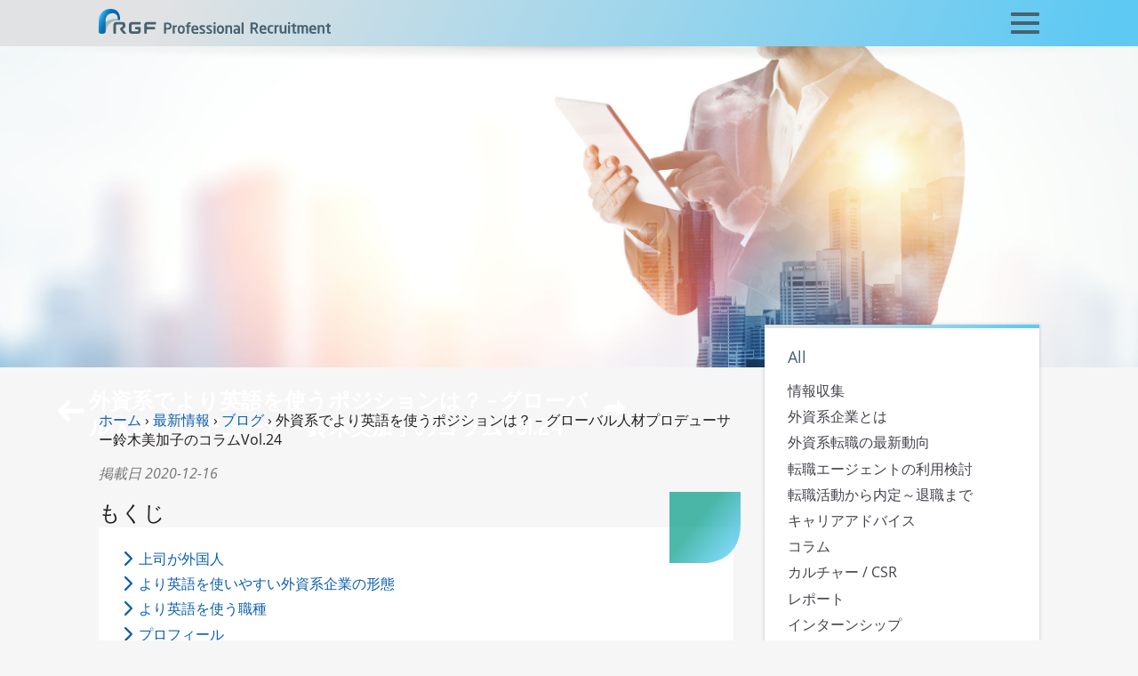

--- FILE ---
content_type: text/html; charset=utf-8
request_url: https://www.rgf-professional.jp/insights/2020-12-which-foreign-affiliated-companies-actually-use-english-in-their-workplace
body_size: 32801
content:
<!DOCTYPE html>
<html lang="ja">
  <head>
    
<!-- Google Tag Manager -->
<script>(function(w,d,s,l,i){w[l]=w[l]||[];w[l].push({'gtm.start':
new Date().getTime(),event:'gtm.js'});var f=d.getElementsByTagName(s)[0],
j=d.createElement(s),dl=l!='dataLayer'?'&l='+l:'';j.async=true;j.src=
'https://www.googletagmanager.com/gtm.js?id='+i+dl;f.parentNode.insertBefore(j,f);
})(window,document,'script','dataLayer','GTM-K37QRTL');</script>
<!-- End Google Tag Manager -->
<meta name="google-site-verification" content="L8CFW4oEBRT2qkC3-5bsjT5yv5Sigu0kuiuwsKKHRYU" />
<meta name="facebook-domain-verification" content="bb48h9tz58agc2s2rg4yvy7f7vi617" />


<meta charset='utf-8' />
<!--[if IE]><meta http-equiv="X-UA-Compatible" content="IE=edge,chrome=1" /><![endif]-->
<title>外資系でより英語を使うポジションは？ – グローバル人材プロデューサー鈴木美加子のコラムVol.24 | RGFプロフェッショナルリクルートメントジャパン</title>
<meta name="viewport" content="width=device-width, initial-scale=1.0">
<meta name="description" content="確かに外資系のビジネス公用語は英語ですが、どんなポジションでも全員英語を職場で使っているかと問われると実態は少し違います。本日は、より英語を使い方が企業選びをしやすいように、外資における英語を使う頻度についてお伝えします。" />

<link href="https://www.rgf-professional.jp/insights/2020-12-which-foreign-affiliated-companies-actually-use-english-in-their-workplace" rel="canonical" />
<meta property="og:title" content="外資系でより英語を使うポジションは？ – グローバル人材プロデューサー鈴木美加子のコラムVol.24 | RGFプロフェッショナルリクルートメントジャパン" />
<meta property="og:description" content="確かに外資系のビジネス公用語は英語ですが、どんなポジションでも全員英語を職場で使っているかと問われると実態は少し違います。本日は、より英語を使い方が企業選びをしやすいように、外資における英語を使う頻度についてお伝えします。" />
<meta property="og:url" content="https://www.rgf-professional.jp/insights/2020-12-which-foreign-affiliated-companies-actually-use-english-in-their-workplace" />
<meta property="og:image" content="https://www.rgf-professional.jp//system/images/W1siZiIsIjIwMjEvMDcvMTMvOTlyOHBrMTgyb19wZXhlbHNfaGVsZW5hX2xvcGVzXzM0NzEwMjhfMV8uanBnIl0sWyJwIiwidGh1bWIiLCI0Njh4MjgzI24iLHsiZm9ybWF0IjoianBnIn1dXQ/pexels-helena-lopes-3471028%20%281%29.jpg" />


<link rel="alternate" href="https://www.rgf-professional.jp/ja" hreflang="ja-jp" />
<link rel="stylesheet" href="https://use.typekit.net/zjo2edb.css">

  <script type="application/ld+json">
    {"@context":"http://schema.org/","@type":"NewsArticle","headline":"外資系でより英語を使うポジションは？ – グローバル人材プロデューサー鈴木美加子のコラムVol.24","datePublished":"2020-12-16T00:40:00.000Z","dateModified":"2023-01-30T04:49:59.773Z","author":{"@type":"Organization","name":"RGFタレントソリューションズ株式会社","sameAs":"https://www.rgf-professional.jp/","logo":{"@type":"ImageObject","url":"https://www.rgf-professional.jp/assets/brand/schemaorg/rgf-pro-5ba25134eb45bcd6b90c7772108f03ffb4074882732cdb468a15f2f38ebe6c62.jpg"}},"publisher":{"@type":"Organization","name":"RGFタレントソリューションズ株式会社","sameAs":"https://www.rgf-professional.jp/","logo":{"@type":"ImageObject","url":"https://www.rgf-professional.jp/assets/brand/schemaorg/rgf-pro-5ba25134eb45bcd6b90c7772108f03ffb4074882732cdb468a15f2f38ebe6c62.jpg"}},"image":["https://www.rgf-professional.jp/system/images/W1siZiIsIjIwMjEvMDcvMTMvOTlyOHBrMTgyb19wZXhlbHNfaGVsZW5hX2xvcGVzXzM0NzEwMjhfMV8uanBnIl1d/pexels-helena-lopes-3471028%20%281%29.jpg"]}
  </script>

<style>
  #gradient .brand .irb{background-repeat:repeat-x;background-image:linear-gradient(115deg,#5ac2ed 14%,#2286cc 96%)}.clear-background{background:transparent!important;background-image:none!important}.brand-gradient,.navbar,.page-header:not(.with-image){background-repeat:repeat-x;background-image:linear-gradient(115deg,#e1e2e3 14%,#5ec9f3 96%)}*{background-repeat:no-repeat}html{font-family:sans-serif;-ms-text-size-adjust:100%;-webkit-text-size-adjust:100%}figure,h1,body{margin:0}aside,footer,header,main,nav,summary{display:block}a{background-color:transparent}a:active,a:hover{outline:0}strong{font-weight:700}h1,h2,h3,h4{font-weight:400;line-height:1.25}img{border:0}small{font-size:80%}svg:not(:root){overflow:hidden}hr{box-sizing:content-box;height:0}.clearfix:before,.clearfix:after,.container:before,.container:after,.banner-image-container:before,.banner-image-container:after,.row:before,.row:after,.navbar-header:before,.navbar-header:after,.navbar-collapse:before,.navbar-collapse:after,.nav:before,.nav:after{content:" ";display:table}.clearfix:after,.container:after,.banner-image-container:after,.row:after,.navbar-header:after,.navbar-collapse:after,.nav:after{clear:both}.pull-right{float:right!important}.pull-left{float:left!important}.ellipsis{overflow:hidden;text-overflow:ellipsis;white-space:nowrap}.center{text-align:center}.center>div{margin:auto}.hidden{display:none!important}.text-align-center{text-align:center}.text-align-center>img{margin-left:auto;margin-right:auto}.text-align-left{text-align:left}.text-align-right{text-align:right}.separator{display:block;width:100%;height:1rem;position:absolute;overflow:hidden}.separator:before{content:"";position:absolute;display:block;width:100%;height:2rem;filter:blur(.1rem)}.separator:before{background:radial-gradient(#0003,#00000014 20%,#0000 70%)}.separator.up{bottom:0}.separator.up:before{top:0}.separator.down{top:0}.separator.down:before{bottom:0}.separator.above{top:-1rem}.separator.above:before{top:0}.separator.bellow{bottom:0rem}.separator.bellow:before{top:-1rem}.hr{display:block;width:33.333333%;height:2px;background-color:#5ec9f3}.blank-link:after{content:" ";display:inline-block;width:1.5em;height:1.15em;background-image:url(/assets/icon/external-link-63b1a7a94a703388ee7234842c4a1f16380ab710f39ed96a1471981d707e13c6.svg);opacity:.5;background-repeat:no-repeat;margin-left:.1em;margin-bottom:-.15em}.multi-language.en [language]:not([language=en]){display:none}.multi-language.zh [language]:not([language=zh]){display:none}.container{margin-right:auto;margin-left:auto;padding-left:15px;padding-right:15px;z-index:2;position:relative}@media (min-width: 768px){.container{width:85%;max-width:1800px}}.banner-image-container{margin-right:auto;margin-left:auto;position:relative}.banner-image-container>img{width:100%}@media (min-width: 1800px){.banner-image-container{width:90%;max-width:1900px}}.max-width-1400{max-width:1400px!important;margin:auto}.max-width-1200{max-width:1200px!important;margin:auto}.max-width-1000{max-width:1000px!important;margin:auto}.row{margin-left:-15px;margin-right:-15px}.row+.row{margin-top:2rem}.one-col>div{padding:0 15px}.two-cols>div{float:left;width:50%;padding:0 15px}.two-cols-sm>div{float:left;width:100%;padding:0 15px}.two-cols-sm>div+div{margin-top:2rem}@media (min-width: 768px){.two-cols-sm>div{width:50%}.two-cols-sm>div+div{margin-top:0}}.three-cols-sm>div,.three-cols-md>div{padding:0 15px}.three-cols-sm>div+div,.three-cols-md>div+div{margin-top:2rem}@media (min-width: 768px){.three-cols-sm>div{float:left;width:33.33333333%}.three-cols-sm>div+div{margin-top:0}}@media (min-width: 992px){.three-cols-md>div{float:left;width:33.33333333%}.three-cols-md>div+div{margin-top:0}}#header{position:relative}#header .separator.down{top:100%}@media (max-width: 1444px){body.mobile-menu-open{position:relative;overflow:hidden}}.navbar{z-index:1000;position:relative;height:52px}.navbar>.container{height:100%;position:relative}.navbar .navbar-brand{display:inline-block;padding:10px 0;margin-right:42px}.navbar .navbar-brand>svg{max-width:100%;height:28px}.navbar .navbar-brand:hover,.navbar .navbar-brand:focus{text-decoration:none}.navbar .navbar-toggle{cursor:pointer;position:absolute;top:4px;right:-10px}@media (min-width: 1445px){.navbar{height:100%}.navbar .navbar-header{display:inline-block}.navbar .navbar-brand{padding:19px 0}.navbar .navbar-brand>svg{height:32px}.navbar .navbar-toggle{display:none}}.navbar-header{z-index:1;position:relative}.navbar-toggle{display:block;width:52px;height:48px;padding:10px}.navbar-toggle .bars{margin-top:10px;position:relative}.navbar-toggle .bars:before,.navbar-toggle .bars:after{content:"";position:absolute}.navbar-toggle .bars,.navbar-toggle .bars:before,.navbar-toggle .bars:after{background-color:#48626f;border-radius:1px;display:block;width:100%;height:4px;transition:all .2s}.navbar-toggle .bars:before{top:-10px}.navbar-toggle .bars:after{bottom:-10px}.mobile-menu-open .navbar-toggle .bars{background:none}.mobile-menu-open .navbar-toggle .bars:before{top:0;transform:rotate(-45deg)}.mobile-menu-open .navbar-toggle .bars:after{top:0;transform:rotate(45deg)}.navbar-collapse{position:relative;overflow-x:visible;border-top:1px solid transparent;box-shadow:inset 0 1px #ffffff1a;-webkit-overflow-scrolling:touch}.navbar-collapse #menu-main>li>.dropdown-menu{margin-top:0;border-top-right-radius:0;border-top-left-radius:0}.navbar-collapse #menu-main .is-submenu{display:none}@media (max-width: 1444px){.navbar-collapse{display:block}.mobile-menu-open .navbar-collapse .menu-mobile{display:block;opacity:1;animation:fadein .25s}.navbar-collapse .menu-mobile{background-color:#202020;display:none;z-index:-1;opacity:0;padding-top:52px;position:fixed;inset:0;overflow-x:hidden}.navbar-collapse .menu-mobile .menu-overlay{position:relative;width:100vw;height:100%;overflow-y:scroll;overflow-x:hidden}.navbar-collapse .menu-mobile .menu-container{transition:all .25s;position:absolute;width:100%}.navbar-collapse .menu-mobile .menu-container>.menu-title{margin:15px 0;line-height:1;color:#fff;text-align:center;display:block;text-transform:uppercase}.navbar-collapse .menu-mobile .menu-container>.menu-title:before{content:"";display:inline-block;width:10px;height:10px;border-left:2px solid white;border-bottom:2px solid white;transform:rotate(45deg);margin-right:5px}.navbar-collapse .menu-mobile[data-active-level="0"] .menu-container[data-level="1"]{transform:translate(100%)}.navbar-collapse .menu-mobile[data-active-level="0"] .menu-container[data-level="2"]{transform:translate(200%)}.navbar-collapse .menu-mobile[data-active-level="1"] .menu-container[data-level="0"]{transform:translate(-100%)}.navbar-collapse .menu-mobile[data-active-level="1"] .menu-container[data-level="2"]{transform:translate(100%)}.navbar-collapse .menu-mobile[data-active-level="2"] .menu-container[data-level="0"]{transform:translate(-200%)}.navbar-collapse .menu-mobile[data-active-level="2"] .menu-container[data-level="1"]{transform:translate(-100%)}.navbar-collapse .menu-mobile a{font-size:1.1rem}.navbar-collapse .menu-mobile .navbar-nav>li>a{color:#f3f3f3;padding:15px;text-align:center}.navbar-collapse .menu-mobile .navbar-nav>li.menu-header{color:#b3b3b3;text-align:center;padding:15px;text-transform:uppercase}.navbar-collapse .menu-mobile .navbar-nav>li.has-children>a:after{content:"";display:inline-block;width:10px;height:10px;border-right:2px solid white;border-bottom:2px solid white;transform:rotate(-45deg);margin-left:5px}.navbar-collapse .menu-mobile .navbar-nav>li>a:hover,.navbar-collapse .menu-mobile .navbar-nav>li>a:focus,.navbar-collapse .menu-mobile .navbar-nav>.active>a{background-color:#5ec9f3;color:#fff}}@media (min-width: 1445px){.navbar-collapse{width:auto;border-top:0;box-shadow:none}.navbar-collapse .menu-mobile .menu-container[data-level="1"],.navbar-collapse .menu-mobile .menu-container[data-level="2"]{display:none}.navbar-collapse.collapse{height:auto!important;padding-bottom:0;overflow:visible!important;position:absolute;bottom:7px;right:0}.navbar-collapse #menu-main>li{float:left}.navbar-collapse #menu-main>li+li{margin-left:5px}.navbar-collapse #menu-main>li>a{color:#48626f}.navbar-collapse #menu-main>li>a:hover{color:#202b31}.navbar-collapse #menu-main>li>a.active{color:#5ec9f3}.navbar-collapse #menu-main>li a{transition:none!important;white-space:nowrap;line-height:1;padding:10px 15px}.navbar-collapse #menu-main>li.has-children:hover:before{z-index:1;content:" ";position:absolute;inset:0;box-shadow:0 2px 5px #0003}.navbar-collapse #menu-main>li.has-children:hover>a{z-index:2;background-color:#fff;border-top-right-radius:2px;border-top-left-radius:2px}.navbar-collapse #menu-main>li.has-children:hover>.is-submenu{display:block;z-index:1}.navbar-collapse #menu-main>li.has-children:hover>.is-submenu>li.has-children:hover>a,.navbar-collapse #menu-main>li.has-children:hover>.is-submenu a:hover{background-color:#5ec9f3;color:#fff}.navbar-collapse #menu-main>li.has-children:hover>.is-submenu>li.has-children.show-submenu:hover>.is-submenu{z-index:-1;display:block;border-top-right-radius:2px;border-top-left-radius:2px}.navbar-collapse #menu-main>li.has-children:hover a{color:#594f51}.navbar-collapse #menu-main>li.has-children:hover a:hover{color:#231f20}.navbar-collapse #menu-main>li.has-children .is-submenu{box-shadow:0 2px 5px #0003;border-bottom-right-radius:2px;border-bottom-left-radius:2px;background-color:#fff;min-width:100%;padding:5px 0}.navbar-collapse #menu-main>li.has-children .is-submenu>li.menu-header{white-space:nowrap;line-height:1;padding:10px 15px;color:#a0a0a0;text-transform:uppercase;font-size:.85rem}.navbar-collapse #menu-main>li.has-children:not(:nth-last-child(1)):not(:nth-last-child(2)):not(:nth-last-child(3))>.is-submenu{position:absolute;top:100%;left:0}.navbar-collapse #menu-main>li.has-children:not(:nth-last-child(1)):not(:nth-last-child(2)):not(:nth-last-child(3))>.is-submenu .is-submenu{position:absolute;top:-5px;left:100%}.navbar-collapse #menu-main>li.has-children:nth-last-child(1)>.is-submenu,.navbar-collapse #menu-main>li.has-children:nth-last-child(2)>.is-submenu,.navbar-collapse #menu-main>li.has-children:nth-last-child(3)>.is-submenu{position:absolute;top:100%;right:0}.navbar-collapse #menu-main>li.has-children:nth-last-child(1)>.is-submenu .is-submenu,.navbar-collapse #menu-main>li.has-children:nth-last-child(2)>.is-submenu .is-submenu,.navbar-collapse #menu-main>li.has-children:nth-last-child(3)>.is-submenu .is-submenu{position:absolute;top:-5px;right:100%}}.nav-dropdown-menu-desktop{box-shadow:0 2px 5px #0003;border-bottom-right-radius:2px;border-bottom-left-radius:2px;background-color:#fff;min-width:100%;padding:5px 0}.nav-dropdown-menu-desktop>li.menu-header{white-space:nowrap;line-height:1;padding:10px 15px;color:#a0a0a0;text-transform:uppercase;font-size:.85rem}#user_pannel .guest,#user_pannel .signedin-user{display:inline-block}#user_pannel .guest,#locale{color:#fff}#user_pannel .guest>a,#locale>a{color:#fff}@media (min-width: 1445px){#user_pannel .guest>a,#locale>a{text-decoration:underline}#user_pannel .guest>a:hover,#locale>a:hover{text-decoration:none}}@media (max-width: 1444px){#user_pannel,#locale{padding:0 15px;font-size:1.1rem;text-align:center}#user_pannel .guest{width:100%}#user_pannel .guest>a{padding:15px 0;display:block;width:100%}#user_pannel .guest>span{display:none}#locale>span{display:none}#locale>a{padding:15px 0;display:block}}#top_links .signedin-user .mobile-menu>a{color:#f3f3f3}#top_links .signedin-user .mobile-menu>a:hover,#top_links .signedin-user .mobile-menu>a:focus,#top_links .signedin-user .mobile-menu>a.active{background-color:#5ec9f3;color:#fff}@media (min-width: 1445px){#top_links{font-size:.85rem;position:absolute;top:-22px;right:15px}#top_links>*{display:inline-block}#top_links>*+*{margin-left:1.5rem}#top_links .dropdown .dropdown-toggle{color:#a4c9e3}#top_links .dropdown .dropdown-toggle:after{color:#a4c9e3}#top_links .dropdown-menu>li>a{color:#594f51}#top_links .dropdown-menu>li>a:hover{color:#231f20}}#user_pannel>svg{display:inline-block;width:14px;height:auto;fill:#fff}#user_pannel .signedin-user .dropdown-toggle{color:#fff}#user_pannel .signedin-user .dropdown-toggle:after{content:"";margin-left:.25rem;display:inline-block;width:.5rem;height:.4rem;color:#fff;border-top:5px dashed;border-top:5px solid \	;border-right:5px solid transparent;border-left:5px solid transparent}#user_pannel .signedin-user .dropdown-menu>li>a{display:block;white-space:nowrap;line-height:1;padding:7px 14px}#user_pannel .signedin-user .mobile-menu>*{padding:15px;display:block;font-size:1.1rem}#user_pannel .signedin-user .dropdown{display:none}@media (min-width: 1445px){#user_pannel .signedin-user .mobile-menu{display:none}#user_pannel .signedin-user .dropdown{display:block}}@media (max-width: 1444px){#user_pannel{margin:1rem 0;padding:1rem 0;border-bottom:1px solid rgba(255,255,255,.2);border-top:1px solid rgba(255,255,255,.2)}#user_pannel>svg{display:none}#user_pannel .signedin-user{width:100%}}.bellow-navbar,.page-header:not(.with-image){margin-top:-52px;padding-top:52px}@media (min-width: 1445px){.bellow-navbar,.page-header:not(.with-image){margin-top:-100%;padding-top:100%}}#temp-notification{z-index:3;position:relative;font-size:.9rem;padding:.8rem 0;background-color:#48626f;color:#fff}#temp-notification .info{width:1.5rem;float:left;margin-right:.5rem}#temp-notification .close{width:1rem;float:right;margin:.2rem 0 0 .5rem}#temp-notification .close:hover{cursor:pointer}@media (max-width: 1444px){.mobile-menu-open #temp-notification{display:none;height:0}}@media (max-width: 1444px){.mobile-menu-open .bars:after,.mobile-menu-open .bars:before{background-color:#fff}.mobile-menu-open .navbar-brand svg path{fill:#fff}.mobile-menu-open .navbar-brand svg path.logo-shadow{display:none}}@media (max-width: 767px){body.has-header-image .navbar{background:transparent!important;background-image:none!important}body.has-header-image #header .separator{display:none}}body:not(#home-page):not([data-current-page-id="172"]):not(.has-header-image):not(.has-job-nav) .navbar{background:transparent!important;background-image:none!important}body:not(#home-page):not([data-current-page-id="172"]):not(.has-header-image):not(.has-job-nav) #header .separator{display:none}.vcont{display:table;height:100%;width:100%}.hcont{display:table-cell;vertical-align:middle}.page-header{position:relative;z-index:3}.page-header .hcont{position:relative}.page-header .hcont .title{margin:1.4rem 0 2.8rem}.page-header .hcont .icons{position:absolute;top:50%;margin-top:-1.8rem;display:flex}.page-header .hcont .icons>a{display:block;width:30px;height:30px}.page-header .hcont .icons>a+a{margin-left:.5rem}.page-header .hcont .icons.right{right:0}.page-header .hcont[data-left-icons="1"] .title{padding-left:35px}.page-header .hcont[data-right-icons="1"] .title{padding-right:35px}.page-header .hcont[data-right-icons="2"] .title{padding-right:70px}@media (min-width: 1445px){.page-header .hcont .icons{margin-top:-15px}.page-header .hcont .title{margin:0}.page-header .hcont[data-left-icons="1"]:not([data-right-icons]) .title{padding-right:35px}.page-header .hcont[data-right-icons="2"] .title{padding-left:61px}}.page-header.event-header .title>h1{margin:0}.page-header.event-header .title>span{display:block;padding-top:.2rem;font-size:.95rem;font-style:italic}@media (min-width: 768px){.page-header.event-header .title>span{color:#fff}}@media (min-width: 768px){.page-header.with-image .page-header-content{position:absolute;inset:0}.page-header.with-image .page-header-content>.container{height:100%}.page-header.with-image .title{color:#fff;width:32rem}.page-header.with-image .icons .fill path{fill:#fff}}@media (max-width: 767px){.page-header.with-image{margin-top:-52px;padding-top:52px;background-repeat:repeat-x;background-image:linear-gradient(115deg,#e1e2e3 14%,#5ec9f3 96%)}.page-header.with-image .separator{top:100%!important}.page-header.with-image .title{color:#48626f}.page-header.with-image .icons .fill path{fill:#48626f}.page-header.with-image .banner-image-container{display:none}}@media (max-width: 767px) and (min-width: 1445px){.page-header.with-image{margin-top:-100%;padding-top:100%}}.page-header:not(.with-image) .container{height:85%}.page-header:not(.with-image) .title{color:#48626f}.page-header:not(.with-image) .separator{top:100%!important}.page-header:not(.with-image) .icons .fill path{fill:#48626f}@media (min-width: 1445px){.page-header:not(.with-image){height:12rem}.page-header:not(.with-image) .hcont .title{text-align:center}.page-header:not(.with-image) .hcont[data-right-icons="1"]:not([data-left-icons="1"]) .title{padding-left:35px}}.nav{margin:0;padding-left:0;list-style:none}.nav>li{position:relative;display:block}.nav>li>a{position:relative;display:block}.nav>li>a:hover,.nav>li>a:focus{text-decoration:none}.nav>li.disabled>a{color:#777}.nav>li.disabled>a:hover,.nav>li.disabled>a:focus{color:#777;text-decoration:none;background-color:transparent;cursor:not-allowed}.nav .open>a,.nav .open>a:hover,.nav .open>a:focus{background-color:#eee;border-color:#0b5fad}.tab-content>.tab-pane{display:none}.tab-content>.active{display:block}.inline-links{padding-left:0;list-style:none;margin-bottom:0;margin-top:0}.inline-links>li{display:inline}.inline-links>li+li:before{content:" | "}.inline-links>li>a:hover{text-decoration:underline}*{box-sizing:border-box}*:before,*:after{box-sizing:border-box}html,body{height:100%}html{font-size:14px;-webkit-tap-highlight-color:rgba(0,0,0,0)}@media (min-width: 992px) and (max-width: 1199px){html{font-size:15px}}@media (min-width: 1200px) and (max-width: 1599px){html{font-size:16px}}@media (min-width: 1600px){html{font-size:17px}}body{font-family:Open Sans,open-sans,-apple-system,BlinkMacSystemFont,Helvetica Neue,\30d2\30e9\30ae\30ce\89d2\30b4  Pro W3,Hiragino Kaku Gothic ProN,Arial,Meiryo,sans-serif;line-height:1.42857143;color:#231f20;background-color:#f6f6f6}input,button,select,textarea{font-family:inherit;font-size:inherit;line-height:inherit}.btn-link,a{color:#0b5fad;text-decoration:none;transition:color ease-in .25s;outline:none}.btn-link:hover,a:hover,.btn-link:focus,a:focus{color:#063865;text-decoration:none}[role=button]{cursor:pointer}p{margin:0 0 11px}p:last-child{margin-bottom:0}main{z-index:2}#footer{z-index:1}.breadcrumbs{margin-bottom:1rem}@media (min-width: 1445px){.navbar-collapse.collapse{height:auto!important;padding-bottom:0;overflow:visible!important;position:relative;top:-50px;bottom:revert;right:unset!important;padding-left:322px}#menu-main>li+li{margin-left:unset!important}}

</style>

<link rel="stylesheet" href="/assets/rgf-pro-japan-27ce9909191de8f7d963335039e1e0ce82a88084bf09629e307880cdee519b9a.css" />



<script src="https://maps.googleapis.com/maps/api/js?key=AIzaSyCjeUq3kw0KLImTK8TnBqYEO7fjeeVgJdU" async="async"></script>

<link rel="icon" type="image/x-icon" href="/assets/favicon-rgf-f0449f04fa77b389e54ee3978407b2da6b812514accca8188d3bdaef428b2917.ico?v=2" />

<svg style="top:-100%;position:fixed;">
  <linearGradient id="svg-gradient-rgf-pro" x1="0%" x2="100%" gradientUnits="objectBoundingBox">
    <stop offset=".01" stop-color="#52aca6"></stop>
    <stop offset=".99" stop-color="#6cc6ef"></stop>
  </linearGradient>
  <linearGradient id="gradient-a" x1="1361.027" x2="1387.596" y1="12.765" y2="25.154" gradientUnits="userSpaceOnUse">
    <stop offset="0" stop-color="#aae2fa" stop-opacity=".8"></stop>
    <stop offset="1" stop-color="#aae2fa" stop-opacity=".18"></stop>
  </linearGradient>
  <linearGradient id="gradient-b" x1="1167.251" x2="1276.972" y1="539.185" y2="590.348" gradientUnits="userSpaceOnUse">
    <stop offset="0" stop-color="#46c7f4" stop-opacity=".55"></stop>
    <stop offset=".594" stop-color="#009c88" stop-opacity=".55"></stop>
  </linearGradient>
  <linearGradient id="gradient-c" x1="1149.56" x2="1209.282" y1="307.836" y2="335.685" gradientUnits="userSpaceOnUse">
    <stop offset="0" stop-color="#e2e3e4"></stop>
    <stop offset=".119" stop-color="#d9e1e5"></stop>
    <stop offset=".314" stop-color="#c1dde8"></stop>
    <stop offset=".559" stop-color="#99d5ed"></stop>
    <stop offset=".844" stop-color="#63cbf3"></stop>
    <stop offset=".88" stop-color="#5bcaf4"></stop>
  </linearGradient>
  <linearGradient id="gradient-d" x1="0%" x2="100%" y1="0%" y2="100%" gradientUnits="objectBoundingBox">
    <stop offset="0" stop-color="#aae2fa" stop-opacity=".8"></stop>
    <stop offset="1" stop-color="#aae2fa" stop-opacity=".18"></stop>
  </linearGradient>
  <linearGradient id="gradient-e" x1="773.162" x2="790.002" y1="-4349.914" y2="-4386.028" gradientTransform="rotate(90 -1571.89 -1674.698)" gradientUnits="userSpaceOnUse">
    <stop offset="0" stop-color="#e2e3e4"></stop>
    <stop offset=".119" stop-color="#d9e1e5"></stop>
    <stop offset=".314" stop-color="#c1dde8"></stop>
    <stop offset=".559" stop-color="#99d5ed"></stop>
    <stop offset=".844" stop-color="#63cbf3"></stop>
    <stop offset=".88" stop-color="#5bcaf4"></stop>
  </linearGradient>
  <linearGradient id="gradient-f" x1="424.317" x2="449.447" y1="-4561.034" y2="-4614.924" gradientTransform="rotate(-90 3356.874 -2536.968)" gradientUnits="userSpaceOnUse">
    <stop offset="0" stop-color="#46c7f4" stop-opacity=".9"></stop>
    <stop offset=".105" stop-color="#21a6e1" stop-opacity=".9"></stop>
    <stop offset=".195" stop-color="#0990d4" stop-opacity=".9"></stop>
    <stop offset=".25" stop-color="#0088cf" stop-opacity=".9"></stop>
    <stop offset=".4" stop-color="#0071bb" stop-opacity=".9"></stop>
    <stop offset=".64" stop-color="#0067b2" stop-opacity=".9"></stop>
    <stop offset="1" stop-color="#005aa9" stop-opacity=".9"></stop>
  </linearGradient>
  <linearGradient id="gradient-g" x1="15%" x2="100%" y1="15%" y2="100%" gradientUnits="objectBoundingBox">
    <stop offset="0" stop-color="#46c7f4" stop-opacity=".8"></stop>
    <stop offset=".105" stop-color="#21a6e1" stop-opacity=".8"></stop>
    <stop offset=".195" stop-color="#0990d4" stop-opacity=".8"></stop>
    <stop offset=".25" stop-color="#0088cf" stop-opacity=".8"></stop>
    <stop offset=".4" stop-color="#0071bb" stop-opacity=".8"></stop>
    <stop offset=".64" stop-color="#0067b2" stop-opacity=".8"></stop>
    <stop offset="1" stop-color="#005aa9" stop-opacity=".8"></stop>
  </linearGradient>
  <linearGradient id="gradient-h" x1="1019" x2="1114.777" y1="799.566" y2="844.228" gradientTransform="rotate(180 921.09 776.736)" gradientUnits="userSpaceOnUse">
    <stop offset="0" stop-color="#46c7f4" stop-opacity=".55"></stop>
    <stop offset=".594" stop-color="#009c88" stop-opacity=".55"></stop>
  </linearGradient>
  <linearGradient id="gradient-i" x1="4054.677" x2="4127.246" y1="5902.262" y2="5936.101" gradientTransform="translate(-3123.241 -5471.062)" gradientUnits="userSpaceOnUse">
    <stop offset="0" stop-color="#e2e3e4" stop-opacity=".7"></stop>
    <stop offset=".119" stop-color="#d9e1e5" stop-opacity=".741"></stop>
    <stop offset=".314" stop-color="#c1dde8" stop-opacity=".807"></stop>
    <stop offset=".559" stop-color="#99d5ed" stop-opacity=".891"></stop>
    <stop offset=".844" stop-color="#63cbf3" stop-opacity=".988"></stop>
    <stop offset=".88" stop-color="#5bcaf4"></stop>
  </linearGradient>
  <linearGradient id="gradient-j" x1="422.939" x2="465.471" y1="709.435" y2="729.268" gradientUnits="userSpaceOnUse">
    <stop offset="0" stop-color="#aae2fa" stop-opacity=".8"></stop>
    <stop offset="1" stop-color="#aae2fa" stop-opacity=".18"></stop>
  </linearGradient>
  <linearGradient id="gradient-k" x1="471.858" x2="530.797" y1="618.927" y2="646.411" gradientUnits="userSpaceOnUse">
    <stop offset="0" stop-color="#46c7f4" stop-opacity=".9"></stop>
    <stop offset=".105" stop-color="#21a6e1" stop-opacity=".9"></stop>
    <stop offset=".195" stop-color="#0990d4" stop-opacity=".9"></stop>
    <stop offset=".25" stop-color="#0088cf" stop-opacity=".9"></stop>
    <stop offset=".4" stop-color="#0071bb" stop-opacity=".9"></stop>
    <stop offset=".64" stop-color="#0067b2" stop-opacity=".9"></stop>
    <stop offset="1" stop-color="#005aa9" stop-opacity=".9"></stop>
  </linearGradient>
  <linearGradient id="gradient-l" x1="1312.058" x2="1359.197" y1="167.162" y2="189.144" gradientUnits="userSpaceOnUse">
    <stop offset="0" stop-color="#56aea7"></stop>
    <stop offset="1" stop-color="#2e6ab3"></stop>
  </linearGradient>
</svg>

<svg style="top:-100%;position:fixed;">
    <linearGradient id="svg-gradient-rgf-blue-arch" x1=".264" x2="22.965" y1="819.936" y2="830.522" gradientTransform="translate(0 -809.09)" gradientUnits="userSpaceOnUse">
        <stop offset="0" stop-color="#47c6f3"></stop>
        <stop offset=".094" stop-color="#30a8df"></stop>
        <stop offset=".191" stop-color="#1d90ce"></stop>
        <stop offset=".25" stop-color="#1687c8"></stop>
        <stop offset=".4" stop-color="#0872b9"></stop>
        <stop offset=".64" stop-color="#0767b1"></stop>
        <stop offset="1" stop-color="#045ba7"></stop>
    </linearGradient>
</svg>

<svg style="top:-100%;position:fixed;">
  <filter id="filter-a" x="-20%" y="-20%" width="140%" height="140%" filterUnits="objectBoundingBox">
    <feGaussianBlur in="StrokePaint" stdDeviation="1"></feGaussianBlur>
  </filter>
  <filter id="filter-b" x="-20%" y="-20%" width="140%" height="140%" filterUnits="objectBoundingBox">
    <feGaussianBlur in="StrokePaint" stdDeviation="2"></feGaussianBlur>
  </filter>
  <filter id="filter-c" x="-20%" y="-20%" width="140%" height="140%" filterUnits="objectBoundingBox">
    <feGaussianBlur in="StrokePaint" stdDeviation="3"></feGaussianBlur>
  </filter>
  <filter id="filter-d" x="-40%" y="-40%" width="180%" height="180%" filterUnits="objectBoundingBox">
    <feGaussianBlur in="StrokePaint" stdDeviation="4"></feGaussianBlur>
  </filter>
  <filter id="filter-e" x="-20%" y="-20%" width="140%" height="140%" filterUnits="objectBoundingBox">
    <feGaussianBlur in="StrokePaint" stdDeviation="5"></feGaussianBlur>
  </filter>
</svg>


    <script src="/assets/rgf-pro-japan-immediate-bfd4012edcc275e4ad0e925dac2fb1acf6bdc9c591eae2524f3aa46eb1a02cd9.js"></script>
<script src="/assets/rgf-pro-japan-2e24d92beac4daf5143accc8512c04b3f11f96af9a57cadbf0bf96c80982f65c.js" data-turbo-track="reload" defer="defer"></script>

  </head>
  <body id="insights-page" class="template-show  has-header-image" data-registration-url="/candidates/sign_up" data-current-page-id="935" data-is-connected="0" data-needs-gdpr-warning="0">
  
<!-- Google Tag Manager (noscript) -->
<noscript><iframe src="https://www.googletagmanager.com/ns.html?id=GTM-K37QRTL"
height="0" width="0" style="display:none;visibility:hidden"></iframe></noscript>
<!-- End Google Tag Manager (noscript) -->


        <div id="page_container">
      <header id="header" role="banner">
        


<nav class="navbar">
  <div class="container">
    <div class="navbar-header">
        <a class="navbar-toggle" id="mobile-menu-toggle">
            <span class="bars"></span>
        </a>

        <a title="RGFプロフェッショナルリクルートメントジャパン" class="navbar-brand" href="/">
          <svg xmlns="http://www.w3.org/2000/svg" viewBox="0 0 290.9 31.2">
  <path fill="#48626f" d="M49.5 31.1h-8.1c-2.7 0-3.5-2-3.5-3.4v-7.8c0-1.8 1.4-3.5 3.5-3.5h10.7c.4 0 .7.5.7 1.5s-.2 1.5-.7 1.5h-9.6c-.8 0-1.4.6-1.4 1.4v5.9c0 .7.6 1.4 1.4 1.4h6.4c.4 0 .8-.4.8-.8v-1c0-.4-.3-.8-.8-.8h-2.6c-.4 0-.7-.5-.7-1.5s.2-1.5.7-1.5h5c.7 0 1.4.6 1.4 1.4v3.8c.1 2-1.4 3.4-3.2 3.4M58.7 31.1c-1 0-1.6-.3-1.6-.7V19.9c0-1.9 1.5-3.5 3.5-3.5h10.7c.4 0 .7.5.7 1.5 0 .9-.2 1.5-.7 1.5h-9.9c-.6 0-1.1.5-1.1 1.1v1.1c0 .6.5 1.1 1.1 1.1H70c.4 0 .7.5.7 1.5s-.3 1.5-.7 1.5h-8.7c-.6 0-1.1.5-1.1 1.1v3.7c0 .4-.5.6-1.5.6M32.6 31.2c-1.1 0-1.7-.2-2.1-.6-.3-.3-2.9-3.5-3.3-4.1-.6-.8-.6-2.2.4-2.9.5-.3 1.7-1.2 1.9-1.3.4-.3.6-.7.6-1.1v-.4c0-.9-.8-1.4-1.4-1.4h-5.6c-.7 0-1.4.6-1.4 1.4v9.6c0 .5-.5.7-1.6.7-1 0-1.6-.3-1.6-.7V19.9c0-1.7 1.4-3.5 3.5-3.5h7.9c1.8 0 3.5 1.4 3.5 3.5v2c0 .8-.3 1.4-.9 1.7-.4.3-1.3.9-1.6 1.1-.4.3-.5.8-.2 1.3.3.3 3.5 4.2 3.8 4.5.3.4-.9.7-1.9.7"></path>
  <path fill="#a7b6be" class="logo-shadow" d="M26.5 12.7c-8-1-14.6.7-19.7 5.1C1.6 22.5 0 28.4 0 28.8 0 30 1.4 31 3.5 31.2h.8c2 0 4-.8 4.4-2.4 1.8-9.8 7.2-14.4 16.8-14.4 1 0 1.4-.6 1.4-1.1 0-.3-.1-.6-.4-.6z"></path>
  <path fill="url(#svg-gradient-rgf-blue-arch)" d="M14.9 0C8.6 0 0 3.8 0 15.7v13.2c0 3 8.5 3 8.5 0V15.3c0-5.6 3.5-9.8 8.5-9.9 3.9-.1 7 1.9 7 7.5 0 1.4 2.8 1.4 2.8 0C26.8 3.4 21.5 0 14.9 0z"></path>
  <path fill="#48626f" d="M86.1 25.9c-.5 0-1.2-.1-1.6-.1v4.8c0 .2-.1.4-.4.4h-1.9c-.2 0-.4-.2-.4-.4V17.9c0-.4.2-.5.6-.6 1-.1 2.3-.2 3.6-.2 2.9 0 5.3 1 5.3 4.3v.2c.2 3.3-2.3 4.3-5.2 4.3m2.8-4.5c0-1.6-.9-2.1-2.8-2.1-.4 0-1.3 0-1.6.1v4.4c.3 0 1.3.1 1.6.1 2 0 2.8-.7 2.8-2.2v-.3zM97.9 22.5c-1 0-1.8.3-2.6.7v7.4c0 .2-.2.4-.4.4h-1.7c-.2 0-.4-.2-.4-.4V21c0-.2.2-.4.4-.4h1.6c.2 0 .4.2.4.4v.4c.9-.7 1.9-.9 2.6-.9.2 0 .4.2.4.4v1.3c.1.2-.1.3-.3.3M103.5 31.2c-2.9 0-4.4-2-4.4-4.6v-1.5c0-2.6 1.5-4.6 4.4-4.6 2.9 0 4.4 2 4.4 4.6v1.5c.1 2.6-1.5 4.6-4.4 4.6m2-6.1c0-1.5-.7-2.5-2-2.5s-2 1-2 2.5v1.5c0 1.5.7 2.5 2 2.5s2-1 2-2.5v-1.5zM115.1 18.6h-.8c-.9 0-1.1.2-1.1 1.1v.9h1.8c.2 0 .4.2.4.4v1.1c0 .2-.2.4-.4.4h-1.8v8.2c0 .2-.2.4-.4.4h-1.7c-.2 0-.4-.2-.4-.4v-8.2l-1.6-.3c-.2 0-.4-.1-.4-.4V21c0-.2.2-.4.4-.4h1.6v-.9c0-2.4 1.3-3 3.2-3 .4 0 .8.1 1.1.1.1 0 .3.1.3.3v1.1c.1.3-.1.4-.2.4M124.7 26.7h-6v.1c0 1.1.4 2.4 2.2 2.4 1.4 0 2.6-.1 3.4-.2.2 0 .4.1.4.3v1.2c0 .3-.1.4-.4.5-1.2.2-1.9.3-3.6.3-1.9 0-4.5-1-4.5-4.6v-1.4c0-2.9 1.6-4.7 4.4-4.7 2.9 0 4.4 1.9 4.4 4.7v1c.1.2 0 .4-.3.4m-2.1-1.8c0-1.4-.8-2.3-1.9-2.3-1.1 0-2 .8-2 2.3v.1l3.9-.1zM130.1 31.2c-.7 0-2.3-.1-3.3-.4-.2-.1-.4-.2-.4-.4v-1.1c0-.1.1-.3.3-.3h.1c.9.1 2.6.2 3.1.2 1.1 0 1.3-.4 1.3-.9 0-.4-.2-.6-.8-.9l-2.5-1.6c-.9-.6-1.6-1.5-1.6-2.6 0-1.9 1.2-2.8 3.5-2.8 1.5 0 2.4.2 3.3.4.2.1.3.2.3.4v1.1c0 .2-.1.4-.3.4h-.1c-.5-.1-2-.2-3.1-.2-.9 0-1.3.2-1.3.8 0 .3.3.5.7.8l2.4 1.5c1.6.9 1.8 1.9 1.8 2.8.3 1.5-.9 2.8-3.4 2.8M138.8 31.2c-.7 0-2.3-.1-3.3-.4-.2-.1-.4-.2-.4-.4v-1.1c0-.1.1-.3.3-.3h.1c.9.1 2.6.2 3.1.2 1.1 0 1.3-.4 1.3-.9 0-.4-.2-.6-.8-.9l-2.5-1.6c-.9-.6-1.6-1.5-1.6-2.6 0-1.9 1.2-2.8 3.5-2.8 1.5 0 2.4.2 3.3.4.2.1.3.2.3.4v1.1c0 .2-.1.4-.3.4h-.1c-.5-.1-2-.2-3.1-.2-.9 0-1.3.2-1.3.8 0 .3.3.5.7.8l2.4 1.5c1.6.9 1.8 1.9 1.8 2.8.2 1.5-1 2.8-3.4 2.8M146.2 19.2h-1.8c-.2 0-.4-.2-.4-.4v-1.6c0-.2.2-.4.4-.4h1.8c.2 0 .4.2.4.4v1.6c0 .2-.2.4-.4.4m-.1 11.9h-1.7c-.2 0-.4-.2-.4-.4V21c0-.2.2-.4.4-.4h1.7c.2 0 .4.2.4.4v9.7c0 .2-.2.4-.4.4M152.7 31.2c-2.9 0-4.4-2-4.4-4.6v-1.5c0-2.6 1.5-4.6 4.4-4.6 2.9 0 4.4 2 4.4 4.6v1.5c0 2.6-1.5 4.6-4.4 4.6m1.9-6.1c0-1.5-.7-2.5-2-2.5s-2 1-2 2.5v1.5c0 1.5.7 2.5 2 2.5s2-1 2-2.5v-1.5zM167 31.1h-1.7c-.2 0-.4-.2-.4-.4v-6c0-1.6-.1-2.1-1.6-2.1-.6 0-1.3.3-2.1.7v7.4c0 .2-.2.4-.4.4h-1.7c-.2 0-.4-.2-.4-.4V21c0-.2.2-.4.4-.4h1.6c.2 0 .4.2.4.4v.4c1.1-.7 1.8-.9 3-.9 2.7 0 3.2 1.8 3.2 4.2v6c0 .2-.1.4-.3.4M176.7 31.1h-1.6c-.2 0-.4-.2-.4-.4v-.3c-.9.5-1.7.8-2.6.8-1.5 0-3.2-.6-3.2-3.1V28c0-2.1 1.3-3.2 4.5-3.2h1.2V24c0-1.2-.5-1.5-1.6-1.5-1.2 0-2.4.1-3 .1h-.1c-.2 0-.4-.1-.4-.3v-1.2c0-.2.1-.3.4-.4.7-.1 1.8-.3 3.1-.3 2.6 0 4.1 1.2 4.1 3.5v6.7c0 .3-.2.5-.4.5m-2.1-4.6h-1.2c-1.7 0-2.1.5-2.1 1.6v.1c0 .9.4 1.1 1.3 1.1.7 0 1.4-.2 1.9-.5v-2.3zM181.2 31.1h-1.7c-.2 0-.4-.2-.4-.4V17.3c0-.2.2-.4.4-.4h1.7c.2 0 .4.2.4.4v13.3c0 .3-.2.5-.4.5M200.2 30.8h-2.3c-.2 0-.3-.2-.4-.4l-2.7-4.9h-.3c-.5 0-1.2-.1-1.6-.1v5c0 .2-.1.4-.4.4h-1.9c-.2 0-.4-.2-.4-.4V17.7c0-.4.2-.5.6-.6 1-.1 2.3-.2 3.6-.2 2.9 0 5.3 1 5.3 4.2v.2c0 2-1 3.2-2.5 3.8l2.9 5.4v.1c.3.1.2.2.1.2m-2.8-9.7c0-1.4-.9-2-2.8-2-.4 0-1.3 0-1.6.1v4.2c.3 0 1.3.1 1.6.1 1.9 0 2.8-.5 2.8-2.1v-.3zM210.1 26.5h-6v.1c0 1.1.4 2.4 2.2 2.4 1.4 0 2.6-.1 3.4-.2h.1c.2 0 .3.1.3.3v1.2c0 .3-.1.4-.4.5-1.2.2-1.9.3-3.6.3-1.9 0-4.5-1-4.5-4.6V25c0-2.9 1.6-4.7 4.4-4.7 2.9 0 4.4 1.9 4.4 4.7v1c0 .3-.1.5-.3.5m-2.1-1.8c0-1.4-.8-2.3-1.9-2.3-1.1 0-2 .8-2 2.3v.1l3.9-.1zM218.3 30.7c-.4.1-1.3.2-2.4.2-2.4 0-4.2-1.5-4.2-4.5v-1.7c0-3 1.8-4.5 4.2-4.5 1.1 0 2 .1 2.4.2.3.1.4.2.4.5v1.2c0 .2-.1.3-.3.3-.8-.1-1.2-.1-2.4-.1-.9 0-1.8.5-1.8 2.4v1.7c0 1.9.9 2.4 1.8 2.4 1.2 0 1.6 0 2.4-.1h.1c.2 0 .3.1.3.3v1.2c-.1.4-.1.5-.5.5M225.4 22.3c-1 0-1.8.3-2.6.7v7.4c0 .2-.2.4-.4.4h-1.7c-.2 0-.4-.2-.4-.4v-9.7c0-.2.2-.4.4-.4h1.6c.2 0 .4.2.4.4v.4c.9-.7 1.9-.9 2.6-.9.2 0 .4.2.4.4V22c0 .2-.1.3-.3.3M235.1 30.8h-1.7c-.2 0-.4-.2-.4-.4V30c-1 .6-1.7.9-2.9.9-.9 0-1.7-.2-2.3-.8-.7-.7-.9-1.8-.9-3.4v-6c0-.2.2-.4.4-.4h1.7c.2 0 .4.2.4.4v6c0 .9.1 1.5.4 1.8.3.2.6.3 1.1.3.7 0 1.6-.5 2.1-.7v-7.4c0-.2.2-.4.4-.4h1.7c.2 0 .4.2.4.4v9.7c-.1.3-.2.4-.4.4M239.6 19h-1.8c-.2 0-.4-.2-.4-.4V17c0-.2.2-.4.4-.4h1.8c.2 0 .4.2.4.4v1.6c0 .2-.2.4-.4.4m0 11.8h-1.7c-.2 0-.4-.2-.4-.4v-9.7c0-.2.2-.4.4-.4h1.7c.2 0 .4.2.4.4v9.7c-.1.3-.2.4-.4.4M247.4 30.9c-.4.1-.9.1-1.3.1-2.1 0-2.9-.5-2.9-2.9v-5.8l-1.7-.3c-.2 0-.4-.2-.4-.4v-.8c0-.2.2-.4.4-.4h1.7v-1.5c0-.2.2-.3.4-.4l1.7-.3h.1c.2 0 .3.1.3.3v1.9h1.7c.2 0 .4.2.4.4v1.1c0 .2-.2.4-.4.4h-1.7V28c0 .9.1 1 .7 1h1c.2 0 .4.1.4.3v1.2c0 .2-.1.3-.4.4M262 30.8h-1.7c-.2 0-.4-.2-.4-.4v-6.3c0-1.4-.3-1.8-1.3-1.8-.4 0-1.1.1-1.7.5.1.4.1.9.1 1.3v6.3c0 .2-.2.4-.4.4h-1.7c-.2 0-.4-.2-.4-.4v-6.3c0-1.4-.2-1.8-1.3-1.8-.4 0-.9.2-1.7.6v7.5c0 .2-.2.4-.4.4h-1.7c-.2 0-.4-.2-.4-.4v-9.7c0-.2.2-.4.4-.4h1.6c.2 0 .4.2.4.4v.4c.8-.5 1.6-.9 2.6-.9 1.1 0 1.7.3 2.2.8.9-.5 1.8-.8 3.1-.8 2.5 0 3.1 1.7 3.1 3.9v6.3c-.1.3-.2.4-.4.4M272.5 26.5h-6v.1c0 1.1.4 2.4 2.2 2.4 1.4 0 2.6-.1 3.4-.2h.1c.2 0 .3.1.3.3v1.2c0 .3-.1.4-.4.5-1.2.2-1.9.3-3.6.3-1.9 0-4.5-1-4.5-4.6V25c0-2.9 1.6-4.7 4.4-4.7 2.9 0 4.4 1.9 4.4 4.7v1c.1.3 0 .5-.3.5m-2.1-1.8c0-1.4-.8-2.3-1.9-2.3-1.1 0-2 .8-2 2.3v.1l3.9-.1zM282.7 30.8H281c-.2 0-.4-.2-.4-.4v-6c0-1.6-.1-2.1-1.6-2.1-.6 0-1.3.3-2.1.7v7.4c0 .2-.2.4-.4.4h-1.7c-.2 0-.4-.2-.4-.4v-9.7c0-.2.2-.4.4-.4h1.6c.2 0 .4.2.4.4v.4c1.1-.7 1.8-.9 3-.9 2.7 0 3.2 1.8 3.2 4.2v6c.1.3-.1.4-.3.4M290.6 30.9c-.4.1-.9.1-1.3.1-2.1 0-2.9-.5-2.9-2.9v-5.8l-1.7-.3c-.2 0-.4-.2-.4-.4v-.8c0-.2.2-.4.4-.4h1.7v-1.5c0-.2.2-.3.4-.4l1.7-.3h.1c.2 0 .3.1.3.3v1.9h1.7c.2 0 .4.2.4.4v1.1c0 .2-.2.4-.4.4h-1.7V28c0 .9.1 1 .7 1h1c.2 0 .4.1.4.3v1.2c-.1.2-.2.3-.4.4"></path>
</svg>

</a>        
    </div>
                    
    <div class="collapse navbar-collapse">
      <div class="menu-mobile" data-active-level="0">
        <div class="menu-overlay">
          <div id="top_links">
              <nav id='locale'>
日本語
<a href="https://www.rgf-professional.jp/en/insights/1396">English</a>
</nav>

              <div id="user_pannel">
  <svg xmlns="http://www.w3.org/2000/svg" viewBox="0 0 91.8 100.1">
  <path d="M45.9 50.1c6.9 0 12.8-2.4 17.7-7.3 4.9-4.9 7.3-10.8 7.3-17.7 0-6.9-2.4-12.8-7.3-17.7C58.7 2.4 52.8 0 45.9 0S33.1 2.4 28.2 7.3c-4.9 4.9-7.3 10.8-7.3 17.7 0 6.9 2.4 12.8 7.3 17.7 4.9 4.9 10.8 7.4 17.7 7.4zm0 0"></path>
  <path d="M91.5 76.5c-.2-2.2-.5-4.6-.9-7.1-.5-2.5-1-4.9-1.7-7.1-.7-2.2-1.6-4.3-2.8-6.4-1.2-2.1-2.5-3.8-4-5.3s-3.4-2.6-5.6-3.5c-2.2-.9-4.6-1.3-7.3-1.3-.4 0-1.3.5-2.7 1.4-1.4.9-3.1 2-4.9 3.1-1.8 1.2-4.2 2.2-7 3.1-2.9.9-5.8 1.4-8.7 1.4-2.9 0-5.8-.5-8.7-1.4-2.9-.9-5.2-2-7-3.1-1.8-1.1-3.4-2.2-4.9-3.1-1.4-.9-2.3-1.4-2.7-1.4-2.6 0-5.1.4-7.3 1.3s-4.1 2-5.6 3.5-2.9 3.2-4 5.3c-1.2 2.1-2.1 4.2-2.8 6.4-.7 2.2-1.3 4.5-1.7 7.1s-.8 4.9-.9 7.1c-.2 2.2-.3 4.4-.3 6.7 0 5.2 1.6 9.3 4.8 12.4 3.2 3 7.4 4.5 12.6 4.5h57c5.3 0 9.5-1.5 12.6-4.5 3.2-3 4.8-7.1 4.8-12.4 0-2.3-.1-4.5-.3-6.7zm0 0"></path>
</svg>

    <div class="guest">
        <a href="https://www.rgf-professional.jp/candidates/sign_in">ログイン</a>
      <span> 又は </span>
        <a href="https://www.rgf-professional.jp/candidates/sign_up">登録</a>
    </div>
</div>
          </div>
          <div class="menu-container" data-level="0"><ul class="nav navbar-nav" id="menu-main"><li><a data-page-id="920" href="/jobs">求人検索</a></li><li class="has-children"><a data-page-id="918" href="/for-candidates/for-candidates-b">転職をお考えの方</a><ul class="nav navbar-nav is-submenu" id=""><li><a data-page-id="968" href="/for-candidates/for-candidates-b">転職をお考えのプロフェッショナルの方へ</a></li><li><a data-page-id="964" href="/for-candidates/who-we-are">RGFプロフェッショナルリクルートメントジャパンとは</a></li><li><a data-page-id="959" href="/for-candidates/our-recruitment-services">サービス案内</a></li><li><a data-page-id="960" href="/for-candidates/interview-process-cdd">人材紹介サービスを利用した転職活動の流れ</a></li><li><a data-page-id="963" href="/for-candidates/sample-resume">英文履歴書（レジュメ）・職務経歴書・カバーレター テンプレート ・サンプル</a></li><li><a data-page-id="1002" href="/for-candidates/candidate-success-story">転職成功事例</a></li><li><a data-page-id="1012" href="/for-candidates/what-does-a-recruitment-company-do">転職サイトと転職エージェントの違い</a></li><li class="last"><a data-page-id="1054" href="/notice-may-2023">【2023年9月更新】RGF従業員をかたる不審なメッセージに関するご注意</a></li></ul></li><li class="has-children"><a data-page-id="917" href="/for-employers/for-employers">採用企業の方</a><ul class="nav navbar-nav is-submenu" id=""><li><a data-page-id="969" href="/for-candidates/who-we-are">RGFプロフェッショナルリクルートメントジャパンとは</a></li><li><a data-page-id="965" href="/for-employers/our-services">人材紹介サービス</a></li><li><a data-page-id="922" href="/for-employers/our-processes">人材紹介の流れ</a></li><li><a data-page-id="966" href="/for-employers/our-coverage">専門分野</a></li><li class="last"><a data-page-id="1082" href="/for-employers/register-vacancy">採用のご相談</a></li></ul></li><li class="has-children"><a data-page-id="972" href="/insights/category/career-advice">キャリアアドバイス</a><ul class="nav navbar-nav is-submenu" id=""><li><a data-page-id="974" href="/insights/category/changing-careers-to-global-companies">外資系企業とは</a></li><li><a data-page-id="975" href="/insights/category/gathering-information">情報収集</a></li><li><a data-page-id="976" href="/insights/category/latest-job-hunting-trends">外資系転職の最新情報</a></li><li><a data-page-id="977" href="/insights/category/consulting-with-recruitment-agencies">転職エージェントの利用検討</a></li><li class="last"><a data-page-id="978" href="/insights/category/the-process-of-changing-jobs">転職活動から内定～退職まで</a></li></ul></li><li class="has-children"><a data-page-id="937" href="/about-us">会社概要</a><ul class="nav navbar-nav is-submenu" id=""><li><a data-page-id="938" href="/about-us/our-network">RGFのネットワーク</a></li><li><a data-page-id="980" href="/about-us/vision-mission-values">ビジョン・ミッション・バリューズ</a></li><li><a data-page-id="939" href="/about-us/recruit-group">リクルートグループ</a></li><li><a data-page-id="941" href="/about-us/access">アクセス</a></li><li class="last"><a data-page-id="919" href="/about-us/contact-us">お問い合わせ</a></li></ul></li><li class="has-children"><a data-page-id="957" href="/latest-information">最新情報</a><ul class="nav navbar-nav is-submenu" id=""><li><a data-page-id="935" href="/insights">ブログ</a></li><li><a data-page-id="981" href="/events">イベント</a></li><li><a data-page-id="943" href="/latest-information/our-social-media-accounts">ソーシャルメディアアカウント一覧</a></li><li class="last"><a data-page-id="979" href="/latest-information/rgf-asian-intelligence">RGF アジア インテリジェンスレポート</a></li></ul></li><li class="has-children"><a data-page-id="945" href="https://plus-oc.onecareer.jp/lp/rgf">採用情報</a><ul class="nav navbar-nav is-submenu" id=""><li><a data-page-id="1058" href="https://plus-oc.onecareer.jp/lp/rgf">キャリア</a></li><li class="last"><a data-page-id="951" href="https://hrmos.co/pages/rgfprjp/jobs">コンサルタントのポジションに応募する</a></li></ul></li><li><a data-page-id="1085" href="/japan-job-index-2025-q2jp">2025年第2四半期 採用・転職市場トレンド</a></li><li class="last"><a data-page-id="1093" href="/japan-job-index-2025-q3jp">2025年第3四半期 採用・転職市場トレンド</a></li></ul></div>

          <div class="menu-container" data-level="1">
              <a href="#" class="menu-title"></a>
              <div class="menu"></div>
          </div>
          
          <div class="menu-container" data-level="2">
              <a href="#" class="menu-title"></a>
              <div class="menu"></div>
          </div>
        </div>        
      </div>
    </div>
  </div>
</nav>

<span class="separator down"></span>      </header>
      <main id="page" role="main">
        


<div class="page-header with-image insight-header">
    <div class="banner-image-container" id="banner-container">
        <img 
        src="[data-uri]"
        data-original="https://www.rgf-professional.jp/assets/media/banner/insightsb-212aea487837819cf5be181d7aaaa05e102e8d0dbe1fa014cfe65a8bc235c3f9.jpg">
    </div>
    <div class="page-header-content">
        <div class="container">
            <div class="vcont">
                <div class="hcont" data-left-icons="1" data-right-icons="1">
                    <div class="icons">
                        <a class="fill" href="">
  <svg xmlns="http://www.w3.org/2000/svg" viewBox="0 0 150 150">
  <path d="M138 63H40.8l27.6-27.6C70.8 33 72 30 72 27c0-6-4.8-12-12-12-3 0-6 1.2-8.4 3.6l-48 48C1.8 68.4 0 70.8 0 75s1.8 6.6 3.6 8.4l48 48C54 133.8 57 135 60 135c7.2 0 12-6 12-12 0-3-1.2-6-3.6-8.4L40.8 87H138c6.6 0 12-5.4 12-12s-5.4-12-12-12z"></path>
</svg>

</a>
                    </div>
                  <h1 class="title">外資系でより英語を使うポジションは？ – グローバル人材プロデューサー鈴木美加子のコラムVol.24</h1>
                    <div class="icons right">
                        <a class="share fill" href rel="nofollow">
    <svg xmlns="http://www.w3.org/2000/svg" viewBox="0 0 150 150">
  <path d="M140.6 54.9l-38.3-38.3c-.9-.9-2.1-1.4-3.4-1.4-1.3 0-2.4.5-3.4 1.4-.9.9-1.4 2.1-1.4 3.4v19.1H77.4c-35.5 0-57.4 10-65.4 30.1-2.6 6.7-4 15-4 24.9 0 8.3 3.2 19.5 9.5 33.7.1.3.4.9.8 1.8.4.8.7 1.6 1 2.2.3.6.6 1.2 1 1.6.6.8 1.3 1.3 2.1 1.3.7 0 1.3-.2 1.8-.7.4-.5.6-1.1.6-1.9 0-.4-.1-1.1-.2-2-.1-.9-.2-1.5-.2-1.8-.2-3.4-.4-6.5-.4-9.2 0-5 .4-9.5 1.3-13.5s2.1-7.4 3.6-10.4c1.5-2.9 3.5-5.4 6-7.6 2.4-2.1 5.1-3.9 7.9-5.2s6.1-2.4 9.9-3.2c3.8-.8 7.7-1.3 11.5-1.6 3.9-.3 8.2-.4 13.1-.4h16.8v19.1c0 1.3.5 2.4 1.4 3.4.9.9 2.1 1.4 3.4 1.4 1.3 0 2.4-.5 3.4-1.4l38.3-38.3c.9-.9 1.4-2.1 1.4-3.4s-.5-2.2-1.4-3.1z"></path>
</svg>

  </a>

                    </div>
                </div>
            </div>
        </div>
    </div>
    <div class="separator down"></div>
</div>

<section>
  <div class="container max-width-1400">
    <div class="page-container sidebar-right insight">
      <article class="page-content post-content">
        <div class='breadcrumbs'>
<a href="/">ホーム</a> &rsaquo; <a href="/latest-information">最新情報</a> &rsaquo; <a href="/insights">ブログ</a> &rsaquo; 外資系でより英語を使うポジションは？ – グローバル人材プロデューサー鈴木美加子のコラムVol.24
</div>

        <div class="posted-date">
            掲載日 2020-12-16        </div>
          <div id="auto-table-of-contents" class="table-of-content" style="display: none;">
            <div class="header">もくじ</div>
            <div class="links"></div>
          </div>
        <div class="post-content">
          <p>&nbsp;</p>
<p style="float: left;"><img style="margin-right: 1rem; margin-bottom: 1rem; border: 1px solid #CCC;" src="../../system/images/W1siZiIsIjIwMjEvMDcvMTMvOTlyOHBrMTgyb19wZXhlbHNfaGVsZW5hX2xvcGVzXzM0NzEwMjhfMV8uanBnIl0sWyJwIiwidGh1bWIiLCI0NTB4NDUwXHUwMDNlIl1d/pexels-helena-lopes-3471028%20%281%29.jpg" alt="" width="360" height="240" /></p>
<p>元・外資系人事部長、現グローバル人材プロデューサーの鈴木美加子です。師走に入り例年であれば、EXPAT(本社からの駐在員)のクリスマス休暇帰国が始まっている時期ですが、今年はコロナで移動に制約があるせいか、12月になっても外資の採用活動はそれほどスローダウンしていないようです。キャリア相談や英語での模擬面接の依頼が通常より多く驚いています。今からクリスマスまでの１週間が年内の転職活動の勝負なので頑張ってください。</p>
<p>&nbsp;</p>
<p>キャリア相談で「次の職場では英語を使いたい」とか「外資系に転職すれば英語が使えると思い、外資を希望しています」と言う方が多くいます。確かに外資系のビジネス公用語は英語ですが、どんなポジションでも全員英語を職場で使っているかと問われると実態は少し違います。本日は、より英語を使い方が企業選びをしやすいように、外資における英語を使う頻度についてお伝えします。</p>
<p>&nbsp;</p>
<h2 style="color: #333333;"><strong><span style="border-left-style: solid; border-left-color: #0069b7; border-left-width: 5px; padding-left: 10px;">上司が外国人&nbsp;</span></strong></h2>
<p>上司が外国人の場合、職場では英語を使わざるをえません。最初の頃は細かなニュアンスが伝わらなかったり、複雑な話を英語で説明したりするのが大変なこともあります。ロジカル思考を身につけ上司が必要な内容にようやくする訓練になりますし、外国人にレポートできないようでは外資で昇進できないので、外国人を上司にできる機会があったら迷わずつかむことをお勧めします。</p>
<p>&nbsp;</p>
<p>私は最初の職場のGEでは日本人女性が上司、モルガン・スタンレーに転職して2人続けてNYからのExpat(駐在員)が上司でした。帰国子女ではないですし、英語力が高い人揃いのモルスタでは苦労しました。英語でメモを取るようにして言語脳の切り替えを早くしたり、「人事部長が本当に知るべき情報はなんだろう？」とよく考えて要約を英語で伝えるように工夫したりしました。</p>
<p>&nbsp;</p>
<p>同僚が外国人の場合、日本で現地採用された日本語ができる外国人の可能性も高いので、期待するほど英語を話す機会はないかもしれません。「英語を使う」ことが転職のモチベーションの場合は、誰が外国人なのか確認した方が無難です。</p>
<p>&nbsp;</p>
<h2 style="color: #333333;"><strong><span style="border-left-style: solid; border-left-color: #0069b7; border-left-width: 5px; padding-left: 10px;">より英語を使いやすい外資系企業の形態</span></strong></h2>
<h3><strong>日本に進出したての企業&nbsp;</strong></h3>
<p>日本に進出したばかりの企業は、本社と協議しながら日本法人の立ち上げを進めていくので、 英語ができる必要があります。</p>
<p>&nbsp;</p>
<p>例えば、私がGEの先輩達とある米系企業のアジア・パシフィックの本部を立ち上げた時、社 員は全員英語でビジネスができました。日々、本社とのやり取りがあり、あの状況で英語がで&nbsp;きない人が採用することは考えられません。</p>
<p>&nbsp;</p>
<h3><strong>日本法人が本社直轄</strong></h3>
<p>日本法人はアジア・パシフィックの傘の下に位置することが多くなりましたが、400名くらいまでの規模の会社で本社に日本法人が直接レポートしている場合は、本社とのコンタクトの頻度が当然増し、英語ができる人材が求められます。同じ部署に英語ができない人が1人いると、周囲の上司や同僚が必要なたびに翻訳したり校正したりすることになり、チームの生産性が下がるのでメンバー全員に一定レベル以上の英語が求められます。</p>
<p>&nbsp;</p>
<p>具体例で言うと、シリコンバレーにあるIT企業の日本法人が本社に直接レポートしていた時、人事部のTOEICの平均点は正社員のみで905点、派遣社員を含めても875点でした。私が属していた人事のチームで最も英語力が高かったメンバーで、それぞれに本社の担当者と英語でやりとりをしていました。</p>
<p>&nbsp;</p>
<h2 style="color: #333333;"><strong><span style="border-left-style: solid; border-left-color: #0069b7; border-left-width: 5px; padding-left: 10px;">より英語を使う職種&nbsp;</span></strong></h2>
<h3><strong>アジア・パシフィックとの関わりが多い&nbsp;</strong></h3>
<p>前にも述べた通り、最近日本法人はアジア・パシフィックにレポートすることが多くなりました。本人の職務の一部にアジア・パシフィックとの連携が含まれると、英語が必須になります。例えば、人事部の採用マネジャーで上司は日本法人の人事部長だけれど、アジア・パシフィック内の採用マネジャーとも連携しており、採用コストを比べたり国境をまたいで活躍している転職エージェントの情報を交換したりしている場合は、外国人と仕事をする機会があるので、より英語が必要になります。</p>
<p>&nbsp;</p>
<h3><strong>海外と頻繁に関わるエンジニアなど</strong></h3>
<p>昔は役職の序列である程度必要な英語力を定めることができましたが、グローバルな社会では役職の上下ではなく、実際に海外と関わって仕事をしているかどうかが重要です。</p>
<p>&nbsp;</p>
<p>例えば、法務部のNo.2で日本人の法務部長の直属の部下より、入社3年目でインドや中国、オーストラリアのエンジニア達とプロジェクトを組んで仕事をしているエンジニアの方が遥かに英語を必要とします。 本社からの方針が明確に降りてくるマーケティング部も、他部署に比べると英語ができる人が多いです。</p>
<p>&nbsp;</p>
<p>「英語を使いたい」と思って外資に転職したのに見込みが外れたり、そんなに英語は必要ないと言われて入社したら、ついていけないほど英語が必要で困ることは起こり得ますので、面接の時にどのくらい英語を使う仕事なのかはよく確認してください。</p>
<p>&nbsp;</p>
<p>今年最後のコラムとなりました。 転職活動中の方は外資の実働はクリスマスまでなので、それまでにお返事がなかったら2021年になって再び動き始めると思ってください。それぞれの方にベストなポジションが得られますように。</p>
<p>&nbsp;</p>
<h2 style="color: #333333;"><strong><span style="border-left-style: solid; border-left-color: #0069b7; border-left-width: 5px; padding-left: 10px;">プロフィール&nbsp;</span></strong></h2>
<p><img style="cursor: default; color: #333333; font-family: sans-serif, Arial, Verdana, 'Trebuchet MS'; font-size: 13px; width: 180px; height: 211.93273696886px;" src="https://d3jh33bzyw1wep.cloudfront.net/s3/W1siZiIsIjIwMjAvMDEvMTQvMDkvNTAvMjQvNDkvRXZlbnRicml0ZS1CYW5uZXIuanBnIl1d" alt="Mikako (Micky) Suzuki (鈴木美加子)" data-cke-saved-src="https://d3jh33bzyw1wep.cloudfront.net/s3/W1siZiIsIjIwMjAvMDEvMTQvMDkvNTAvMjQvNDkvRXZlbnRicml0ZS1CYW5uZXIuanBnIl1d" /></p>
<h3>Mikako (Micky) Suzuki (鈴木美加子)</h3>
<p>株式会社AT Globe 代表取締役社長　　</p>
<p>&nbsp;</p>
<p>GE、モルガンスタンレーなど外資系日本法人の人事部を転職し、油圧機器メーカー現・Eaton)ではアジアパシフィック本社勤務、日本DHLでは人事本部長を務める。１万人以上を面接した経験を元に、個人向けに キャリア相談を提供している。自身が転職を８回しており、オーストラリアでビザ取得に苦労した体験もあるので、日本国内外、すべての転職相談に対応できるのが強み。</p>
<p>&nbsp;</p>
<p>診断ツールLUMINA SPARK &amp; LEADER 認定講</p>
<p>STAR面接技法 認定講師</p>
<p>ホフステード6次元異文化モデル　認定講師</p>
<p>お茶の水女子大学卒業。</p>
<p>&nbsp;</p>
<p><strong>著書</strong></p>
<p>2019「やっぱり外資系がいい人の必勝転職AtoZ」(青春出版）</p>
<p>2020年6月「1万人を面接した元・外資系人事部長が教える 英文履歴書の書き方・英語面接の受け方」（日本実業）</p>
<p>&nbsp;</p>
<p>&nbsp;</p>
        </div>
      
        <div class="post-cta-block">
    <div class="post-cta-title">
        有名外資系企業や日系グローバル企業の非公開求人多数！リクルートメントコンサルタントがあなたにマッチした優良求人をご紹介します。    </div>
    <div class="post-cta-content">
        <img width="800" height="530" src="[data-uri]" data-original="/assets/media/rgf-pro-japan/post-cta-image-590caaeb11c27ed6b591dd27d8416b7159b99375191117748e33562b660c786e.jpg">
        <p>
            グローバル企業で働くことは、グローバルに働きたい人や語学力を生かして働きたい人だけでなく、自分の可能性やワークライフバランスを求める多くの方にとって、多くのメリットがあります。        </p>
        <p>
            RGFプロフェッショナルリクルートメントジャパンでは、外資系・日系グローバル企業の案件を中心に、国内外のさまざまな優良企業の採用活動を支援しています。そのため、それぞれの方が求める最適なキャリアの選択肢をご紹介可能です。        </p>
        <p>
            「グローバルに働いてみたい」「より自分が輝ける場所で働きたい」「自分の選択肢を広げたい」といった方は、一度ご相談ください。業界経験豊富なコンサルタントが、みなさまのキャリアを全力でサポートいたします。        </p>
    </div>
    <div class="post-cta-buttons">
        <a class="btn btn-primary" href="/for-candidates/our-recruitment-services">RGFの転職支援サービスを詳しく知る</a>
        <a class="btn btn-orange btn-sign-up" href="https://www.rgf-professional.jp/candidates/sign_up">
          <div>
              <div>
                  <svg xmlns="http://www.w3.org/2000/svg" viewBox="0 0 22.5 30" class="icon" width="22.5" height="30">
  <path fill="#fff" d="M16.87 14.53v1.64a.7.7 0 0 1-.7.7H6.33a.7.7 0 0 1-.71-.7v-1.64a.7.7 0 0 1 .71-.7h9.84a.7.7 0 0 1 .7.7Zm-.7 4.22H6.33a.71.71 0 0 0-.71.7v1.64a.71.71 0 0 0 .71.71h9.84a.7.7 0 0 0 .7-.71v-1.64a.7.7 0 0 0-.7-.7Zm6.33-11v19.46a2.81 2.81 0 0 1-2.81 2.81H2.81A2.81 2.81 0 0 1 0 27.21V2.83A2.81 2.81 0 0 1 2.81.02h12a2.83 2.83 0 0 1 2 .83l4.91 4.91a2.79 2.79 0 0 1 .78 1.97ZM15 3.06v4.46h4.46Zm4.69 24.15V10.33h-6.1a1.4 1.4 0 0 1-1.4-1.4v-6.1H2.81v24.38Z"></path>
</svg>

              </div>
              <div>
                  簡単無料！転職支援サポートの申し込み
              </div>
          </div>
</a>    </div>
</div>
  
        <div class="insight-tags">
          <strong>TAGS:</strong>
            <span><a href="https://www.rgf-professional.jp/insights/category/column">コラム</a></span> 
        </div>
      </article>
      <aside class="candidate-sidebar">
        <div class="page-menu">
  <header>
    <a class="active" href="/insights">All</a>
  </header>
  <ul>
        <li>
          <a href="https://www.rgf-professional.jp/insights/category/gathering-information">情報収集</a>
          </li>
        <li>
          <a href="https://www.rgf-professional.jp/insights/category/changing-careers-to-global-companies">外資系企業とは</a>
          </li>
        <li>
          <a href="https://www.rgf-professional.jp/insights/category/latest-job-hunting-trends">外資系転職の最新動向</a>
          </li>
        <li>
          <a href="https://www.rgf-professional.jp/insights/category/consulting-with-recruitment-agencies">転職エージェントの利用検討</a>
          </li>
        <li>
          <a href="https://www.rgf-professional.jp/insights/category/the-process-of-changing-jobs">転職活動から内定～退職まで</a>
          </li>
        <li>
          <a href="https://www.rgf-professional.jp/insights/category/career-advice">キャリアアドバイス</a>
          </li>
        <li>
          <a href="https://www.rgf-professional.jp/insights/category/column">コラム</a>
          </li>
        <li>
          <a href="https://www.rgf-professional.jp/insights/category/rgf-culture-csr">カルチャー / CSR</a>
          </li>
        <li>
          <a href="https://www.rgf-professional.jp/insights/category/report">レポート</a>
          </li>
        <li>
          <a href="https://www.rgf-professional.jp/insights/category/internship">インターンシップ</a>
          </li>
        <li>
          <a href="https://www.rgf-professional.jp/insights/category/our-team">チーム紹介</a>
          </li>
        <li>
          <a href="https://www.rgf-professional.jp/insights/category/job-interview-measures">面接対策</a>
          </li>
        <li>
          <a href="https://www.rgf-professional.jp/insights/category/resume-tips">履歴書・職務経歴書</a>
          </li>
        <li>
          <a href="https://www.rgf-professional.jp/insights/category/interview">クライアントインタビュー</a>
          </li>
  </ul>
</div>
        <div class="related-content">
  <header>
    キーワードから記事を探す
  </header>
  <div>
  <form action="/insights" accept-charset="UTF-8" method="get">    <div class="search-input-container">
      <input type="text" name="keywords" id="keywords" value="" />
      <input type="submit" name="commit" value="search" id="search" data-disable-with="search" />
    </div>
</form>  </div>
  <div>
    <header>
      人気タグ
    </header>
    <div>
      <div class="insight-tags">
          <span>
            <a href="https://www.rgf-professional.jp/insights/category/gathering-information">情報収集</a>
          </span>
          <span>
            <a href="https://www.rgf-professional.jp/insights/category/changing-careers-to-global-companies">外資系企業とは</a>
          </span>
          <span>
            <a href="https://www.rgf-professional.jp/insights/category/the-process-of-changing-jobs">転職活動から内定～退職まで</a>
          </span>
      </div>
    </div>
    </div>
</div>
        <div class="related-content">
    <header>人気記事</header>
    <ul class="popular-posts">
        <li>
            <a href="/insights/2020-06-what-is-planned-happenstance-theory-how-to-create-a-career-contingency-career-plan">    
                <img width="104.0" height="63.0" alt="計画的偶発性理論とは？クランボルツ教授に学ぶキャリアデザイン" src="/system/images/W1siZiIsIjIwMjEvMTIvMTUvNjNxbmY0ZzNwMl9fLmpwZyJdLFsicCIsInRodW1iIiwiMTA0eDYzI24iXV0/%E8%A8%88%E7%94%BB%E7%9A%84%E5%81%B6%E7%99%BA%E6%80%A7%E7%90%86%E8%AB%96%E3%81%A8%E3%81%AF%EF%BC%9F%E3%82%AF%E3%83%A9%E3%83%B3%E3%83%9C%E3%83%AB%E3%83%84%E6%95%99%E6%8E%88%E3%81%AB%E5%AD%A6%E3%81%B6%E3%82%AD%E3%83%A3%E3%83%AA%E3%82%A2%E3%83%87%E3%82%B6%E3%82%A4%E3%83%B3.jpg" />
                <span>
                    計画的偶発性理論とは？クランボルツ教授に学ぶキャリアデザイン
                </span>
</a>            <span>1</span>
        </li>
        <li>
            <a href="/insights/2021-07-supervisor-job-description-business-contents-depending-on-the-industry">    
                <img width="104.0" height="63.0" alt="4 1 (5)" src="/system/images/W1siZiIsIjIwMjEvMTEvMDIvOWVnbHdjOTlzOV80XzFfNV8uanBnIl0sWyJwIiwidGh1bWIiLCIxMDR4NjMjbiJdXQ/4-1%20%285%29.jpg" />
                <span>
                    スーパーバイザーとは？業種で違う業務内容を紹介 
                </span>
</a>            <span>2</span>
        </li>
        <li>
            <a href="/insights/2021-03-paralegal-career-path-job-description">    
                <img width="104.0" height="63.0" alt="パラリーガルとはどんな職業？具体的な仕事内容や将来性は？" src="/system/images/W1siZiIsIjIwMjEvMTIvMDIvNWRkcnAyNWk2cF9fLmpwZyJdLFsicCIsInRodW1iIiwiMTA0eDYzI24iXV0/%E3%83%91%E3%83%A9%E3%83%AA%E3%83%BC%E3%82%AC%E3%83%AB%E3%81%A8%E3%81%AF%E3%81%A9%E3%82%93%E3%81%AA%E8%81%B7%E6%A5%AD%EF%BC%9F%E5%85%B7%E4%BD%93%E7%9A%84%E3%81%AA%E4%BB%95%E4%BA%8B%E5%86%85%E5%AE%B9%E3%82%84%E5%B0%86%E6%9D%A5%E6%80%A7%E3%81%AF%EF%BC%9F.jpg" />
                <span>
                    パラリーガルとはどんな職業？具体的な仕事内容や将来性は？
                </span>
</a>            <span>3</span>
        </li>
        <li>
            <a href="/insights/2023-02-what-offer-meeting-is">    
                <img width="104.0" height="63.0" alt="オファー面談とは？入社前に確認するポイントと正しい交渉方法を解説" src="/system/images/W1siZiIsIjIwMjMvMDIvMjgvOGZ4dnZ0b2Jpb19fLmpwZyJdLFsicCIsInRodW1iIiwiMTA0eDYzI24iXV0/%E3%82%AA%E3%83%95%E3%82%A1%E3%83%BC%E9%9D%A2%E8%AB%87%E3%81%A8%E3%81%AF%EF%BC%9F%E5%85%A5%E7%A4%BE%E5%89%8D%E3%81%AB%E7%A2%BA%E8%AA%8D%E3%81%99%E3%82%8B%E3%83%9D%E3%82%A4%E3%83%B3%E3%83%88%E3%81%A8%E6%AD%A3%E3%81%97%E3%81%84%E4%BA%A4%E6%B8%89%E6%96%B9%E6%B3%95%E3%82%92%E8%A7%A3%E8%AA%AC.jpg" />
                <span>
                    オファー面談とは？入社前に確認するポイントと正しい交渉方法を解説
                </span>
</a>            <span>4</span>
        </li>
        <li>
            <a href="/insights/2021-10-skills-improvement-how-to-skill-up-to-advance-in-your-career">    
                <img width="104.0" height="63.0" alt="2 1 (9)" src="/system/images/W1siZiIsIjIwMjEvMTAvMjIvM2Q0NjlmdnN3eF8yXzFfOV8uanBnIl0sWyJwIiwidGh1bWIiLCIxMDR4NjMjbiJdXQ/2-1%20%289%29.jpg" />
                <span>
                    スキルアップとは？メリットとその具体的な習得方法を解説
                </span>
</a>            <span>5</span>
        </li>
        <li>
            <a href="/insights/2020-08-salary-negotiation-when-changing-jobs-timing-and-preparation">    
                <img width="104.0" height="63.0" alt="転職時の給与・年収交渉はOK？交渉タイミングや事前の準備は？" src="/system/images/W1siZiIsIjIwMjEvMTIvMTcvZDh3cGZyY3ZpX19PS18uanBnIl0sWyJwIiwidGh1bWIiLCIxMDR4NjMjbiJdXQ/%E8%BB%A2%E8%81%B7%E6%99%82%E3%81%AE%E7%B5%A6%E4%B8%8E%E3%83%BB%E5%B9%B4%E5%8F%8E%E4%BA%A4%E6%B8%89%E3%81%AFOK%EF%BC%9F%E4%BA%A4%E6%B8%89%E3%82%BF%E3%82%A4%E3%83%9F%E3%83%B3%E3%82%B0%E3%82%84%E4%BA%8B%E5%89%8D%E3%81%AE%E6%BA%96%E5%82%99%E3%81%AF%EF%BC%9F.jpg" />
                <span>
                    転職時の給与・年収交渉はOK？交渉タイミングや事前の準備は？
                </span>
</a>            <span>6</span>
        </li>
    </ul>
    <div class="related-content-cta">
        <a class="btn btn-see-more" href="/insights">もっとみる</a>
    </div>
</div>
        <div class="related-content">
    <header>
      タグ
    </header>
    <div>
      <div class="insight-tags">
          <span>
            <a href="https://www.rgf-professional.jp/insights/category/gathering-information">情報収集</a>
          </span>
          <span>
            <a href="https://www.rgf-professional.jp/insights/category/changing-careers-to-global-companies">外資系企業とは</a>
          </span>
          <span>
            <a href="https://www.rgf-professional.jp/insights/category/latest-job-hunting-trends">外資系転職の最新動向</a>
          </span>
          <span>
            <a href="https://www.rgf-professional.jp/insights/category/consulting-with-recruitment-agencies">転職エージェントの利用検討</a>
          </span>
          <span>
            <a href="https://www.rgf-professional.jp/insights/category/the-process-of-changing-jobs">転職活動から内定～退職まで</a>
          </span>
          <span>
            <a href="https://www.rgf-professional.jp/insights/category/career-advice">キャリアアドバイス</a>
          </span>
          <span>
            <a href="https://www.rgf-professional.jp/insights/category/column">コラム</a>
          </span>
          <span>
            <a href="https://www.rgf-professional.jp/insights/category/rgf-culture-csr">カルチャー / CSR</a>
          </span>
          <span>
            <a href="https://www.rgf-professional.jp/insights/category/report">レポート</a>
          </span>
          <span>
            <a href="https://www.rgf-professional.jp/insights/category/internship">インターンシップ</a>
          </span>
          <span>
            <a href="https://www.rgf-professional.jp/insights/category/our-team">チーム紹介</a>
          </span>
          <span>
            <a href="https://www.rgf-professional.jp/insights/category/job-interview-measures">面接対策</a>
          </span>
          <span>
            <a href="https://www.rgf-professional.jp/insights/category/resume-tips">履歴書・職務経歴書</a>
          </span>
          <span>
            <a href="https://www.rgf-professional.jp/insights/category/interview">クライアントインタビュー</a>
          </span>
    </div>
    </div>
</div>
        <div class="sidebar-cta">
          <a class="btn btn-orange btn-sign-up" href="https://www.rgf-professional.jp/candidates/sign_up">
  <div>
      <div>
          <svg xmlns="http://www.w3.org/2000/svg" viewBox="0 0 22.5 30" class="icon" width="22.5" height="30">
  <path fill="#fff" d="M16.87 14.53v1.64a.7.7 0 0 1-.7.7H6.33a.7.7 0 0 1-.71-.7v-1.64a.7.7 0 0 1 .71-.7h9.84a.7.7 0 0 1 .7.7Zm-.7 4.22H6.33a.71.71 0 0 0-.71.7v1.64a.71.71 0 0 0 .71.71h9.84a.7.7 0 0 0 .7-.71v-1.64a.7.7 0 0 0-.7-.7Zm6.33-11v19.46a2.81 2.81 0 0 1-2.81 2.81H2.81A2.81 2.81 0 0 1 0 27.21V2.83A2.81 2.81 0 0 1 2.81.02h12a2.83 2.83 0 0 1 2 .83l4.91 4.91a2.79 2.79 0 0 1 .78 1.97ZM15 3.06v4.46h4.46Zm4.69 24.15V10.33h-6.1a1.4 1.4 0 0 1-1.4-1.4v-6.1H2.81v24.38Z"></path>
</svg>

      </div>
      <div>
          簡単無料！<br />転職支援サポート申し込み
      </div>
  </div>
</a>
        </div>
      </aside>
    </div>
  </div>
</section>

<section>
  <span class="separator down"></span>
  <div class="container">
    <h2>Read Also</h2>
    <div class="section-content swipable-cards-container">
        <a href="#" class="arrow left disabled"></a>
        <div class="swipable-cards">
          <div class="cards news">
                <div>


    <a class="card" href="/insights/2021-03-internal-english-training-for-employees-at-japanese-companies">
      <img width="468.0" height="283.0" alt="Image Resize (1)" src="[data-uri]" data-original="/system/images/W1siZiIsIjIwMjEvMDcvMTIvOGRrMzRuMTR4NF9pbWFnZV9yZXNpemVfMV8uUE5HIl0sWyJwIiwidGh1bWIiLCI0Njh4MjgzI24iXV0/image%20resize%20%281%29.PNG">
      <div class="card-content">
        <h3 class="card-title">社員の英語力は企業を強くする – グローバル人材プロデューサー鈴木美加子のコラムVol.30</h3>
        <p>企業が海外に活路を見出す例も増加し、英語ができる社員の必要性はこれまでより確実に高くなります。本日は、社内研修で社員の英語力を効率よく上げる方法についてお伝えします。 </p>
      </div>
</a>    

</div>

                <div>


    <a class="card" href="/insights/2021-03-improve-the-quality-of-mid-career-recruitment-in-japan">
      <img width="468.0" height="283.0" alt="Bethany Legg 75nbw Hf Dsn Y Unsplash" src="[data-uri]" data-original="/system/images/W1siZiIsIjIwMjEvMDcvMTMvbHk5NDQzd3d0X2JldGhhbnlfbGVnZ183NW5id0hmRHNuWV91bnNwbGFzaC5qcGciXSxbInAiLCJ0aHVtYiIsIjQ2OHgyODMjbiJdXQ/bethany-legg-75nbwHfDsnY-unsplash.jpg">
      <div class="card-content">
        <h3 class="card-title">中途採用のクオリティを高める – グローバル人材プロデューサー鈴木美加子のコラムVol.29</h3>
        <p>GEのカリスマ経営者だったジャック・ウェルチ氏は、”Change before you have to.” (強制的に変化させられる前に、自ら変化しろ)との名言を残しています。中途採用の重要性を...</p>
      </div>
</a>    

</div>

                <div>


    <a class="card" href="/insights/2021-02-disclosure-of-mid-career-hiring-ratio-april-japan">
      <img width="468.0" height="283.0" alt="Pexels Andrea Piacquadio 3760612 (1)" src="[data-uri]" data-original="/system/images/W1siZiIsIjIwMjEvMDcvMTMvcWpnOXM1NnEyX3BleGVsc19hbmRyZWFfcGlhY3F1YWRpb18zNzYwNjEyXzFfLmpwZyJdLFsicCIsInRodW1iIiwiNDY4eDI4MyNuIl1d/pexels-andrea-piacquadio-3760612%20%281%29.jpg">
      <div class="card-content">
        <h3 class="card-title">4月1日までに対策を! 中途採用比率の公表義務化 – グローバル人材プロデューサー鈴木美加子のコラムVol.28</h3>
        <p>「労働政策の総合的な推進並びに労働者の雇用の安定及び職業生活の充実等に関する法律（労働施策総合推進法）」が改正され、2021年4月1日から中途採用比率の公表が義務化されます。 </p>
      </div>
</a>    

</div>

                <div>


    <a class="card" href="/insights/2021-02-3-things-to-consider-when-implementing-telework">
      <img width="468.0" height="283.0" alt="Helena Lopes Rg Pq Nvo Icdg Unsplash (1)" src="[data-uri]" data-original="/system/images/W1siZiIsIjIwMjEvMDcvMTMvODJ5ampvMDZ3OF9oZWxlbmFfbG9wZXNfUmdQUU52b0ljZGdfdW5zcGxhc2hfMV8uanBnIl0sWyJwIiwidGh1bWIiLCI0Njh4MjgzI24iXV0/helena-lopes-RgPQNvoIcdg-unsplash%20%281%29.jpg">
      <div class="card-content">
        <h3 class="card-title">テレワーク – グローバル人材プロデューサー鈴木美加子のコラムVol.27</h3>
        <p>テレワークができると、多くの人にとって一日1.5〜2時間の通勤時間が浮いて自分のために使うことが出来ます。個人にとってのメリットは非常に大きく、一度テレワークを経験した社員は、万が一転職する場合...</p>
      </div>
</a>    

</div>

                <div>


    <a class="card" href="/insights/2021-01-internal-transfers-for-human-resources-professionals">
      <img width="468.0" height="283.0" alt="Pexels Ketut Subiyanto 4623170 (1)" src="[data-uri]" data-original="/system/images/W1siZiIsIjIwMjEvMDcvMTMvNDJhazl4YTlxYV9wZXhlbHNfa2V0dXRfc3ViaXlhbnRvXzQ2MjMxNzBfMV8uanBnIl0sWyJwIiwidGh1bWIiLCI0Njh4MjgzI24iXV0/pexels-ketut-subiyanto-4623170%20%281%29.jpg">
      <div class="card-content">
        <h3 class="card-title">人事が変える社内異動の運用について – グローバル人材プロデューサー鈴木美加子のコラムVol.26</h3>
        <p>社内異動をテーマに選んだのは、キャリア相談をしていて「社内に異動したい部署があるけれど、異動できないので転職するしかありません」と言う若い世代が多いことに危機感を抱いているからです。</p>
      </div>
</a>    

</div>

                <div>


    <a class="card" href="/insights/2021-01-working-as-strategic-hr-at-a-foreign-affiliated-company">
      <img width="468.0" height="283.0" alt="Pexels Christina Morillo 1181560 (1) (1)" src="[data-uri]" data-original="/system/images/W1siZiIsIjIwMjEvMDcvMTMvaXc1N3ZwcHcxX3BleGVsc19jaHJpc3RpbmFfbW9yaWxsb18xMTgxNTYwXzFfMV8uanBnIl0sWyJwIiwidGh1bWIiLCI0Njh4MjgzI24iXV0/pexels-christina-morillo-1181560%20%281%29%20%281%29.jpg">
      <div class="card-content">
        <h3 class="card-title">外資系で戦略的人事を目指す – グローバル人材プロデューサー鈴木美加子のコラムVol.25</h3>
        <p>人事部員が戦略的になれない理由に挙げられるのは、「経営陣の問題」、「人事部門の位置づけの問題」、「人事部門のメンバーの能力の問題」、「人事部門の経営視点欠如の問題」、「コミュニケーションの問題」...</p>
      </div>
</a>    

</div>

          </div>
        </div>
        <a href="#" class="arrow right"></a>
    </div>
  </div>
</section>


      </main>
      <footer id="footer" role="contentinfo">
        
  <span class="separator up"></span>
  <div class="container">
      <div class="logo-sns">
          <a href="/" class="logo">
            <svg xmlns="http://www.w3.org/2000/svg" viewBox="0 0 194.4 55.6">
  <path fill="#a7b6bf" d="M27.8 13.3c-8.4-1.1-15.3.7-20.6 5.4C1.7 23.5 0 29.7 0 30.2c0 1.3 1.4 2.3 3.7 2.5h.8c2.1 0 4.2-.8 4.6-2.5 1.9-10.2 7.5-15 17.6-15 1.1 0 1.5-.6 1.5-1.2 0-.4-.1-.7-.4-.7z"></path>
  <path fill="url(#svg-gradient-rgf-blue-arch)" d="M15.6 0C9.1 0 .1 4 .1 16.5v13.8c0 3.2 8.9 3.2 8.9 0V16c0-5.9 3.7-10.3 8.9-10.4 4.1-.1 7.4 2 7.4 7.9 0 1.5 3 1.5 3 0C28.2 3.5 22.6 0 15.6 0z"></path>
  <path fill="#48626f" d="M51.9 32.6h-8.4c-2.8 0-3.7-2.1-3.7-3.6v-8.3c0-1.9 1.5-3.7 3.7-3.7h11.2c.5 0 .7.5.7 1.6 0 1-.3 1.6-.7 1.6h-10c-.8 0-1.5.7-1.5 1.5v6.2c0 .7.6 1.5 1.5 1.5h6.7c.5 0 .8-.4.8-.8v-1c0-.4-.4-.8-.8-.8h-2.7c-.5 0-.7-.5-.7-1.6 0-1 .3-1.6.7-1.6H54c.7 0 1.5.6 1.5 1.5v4c-.1 2-1.7 3.5-3.6 3.5M61.5 32.6c-1.1 0-1.7-.3-1.7-.8V20.7c0-2 1.6-3.7 3.7-3.7h11.2c.5 0 .7.5.7 1.6 0 1-.3 1.6-.7 1.6H64.3c-.6 0-1.1.5-1.1 1.1v1.1c0 .7.5 1.1 1.1 1.1h9.1c.5 0 .7.5.7 1.6 0 1-.3 1.6-.7 1.6h-9.1c-.6 0-1.1.5-1.1 1.1v3.9c0 .6-.6.9-1.7.9M34.2 32.7c-1.1 0-1.8-.2-2.2-.7-.3-.3-3-3.7-3.5-4.3-.7-.8-.7-2.3.5-3.1.5-.3 1.8-1.2 2-1.4.5-.3.6-.8.6-1.2v-.4c0-.9-.8-1.5-1.5-1.5h-5.8c-.8 0-1.5.6-1.5 1.5v10.1c0 .5-.6.8-1.7.8s-1.7-.3-1.7-.8v-11c0-1.8 1.5-3.7 3.7-3.7h8.2c1.8 0 3.7 1.5 3.7 3.7v2.2c0 .8-.4 1.4-.9 1.8-.4.3-1.3.9-1.7 1.2-.4.3-.6.9-.2 1.3.3.4 3.6 4.4 3.9 4.8.4.4-.8.7-1.9.7M4 50.6c-.5 0-1.1-.1-1.5-.1V55c0 .2-.1.4-.4.4H.4c-.2 0-.4-.2-.4-.4V43.1c0-.4.2-.5.6-.6.9-.1 2.1-.2 3.3-.2 2.7 0 4.9.9 4.9 4v.2c.2 3.2-2.1 4.1-4.8 4.1m2.6-4.2c0-1.5-.8-2-2.6-2-.4 0-1.2 0-1.5.1v4.1c.3 0 1.2.1 1.5.1 1.9 0 2.6-.7 2.6-2v-.3zM15 47.4c-.9 0-1.7.3-2.4.7V55c0 .2-.2.4-.4.4h-1.6c-.2 0-.4-.2-.4-.4v-9c0-.2.2-.4.4-.4h1.5c.2 0 .4.2.4.4v.4c.8-.7 1.8-.8 2.4-.8.2 0 .4.2.4.4v1.2c0 .1-.2.2-.3.2M20.2 55.5c-2.7 0-4.1-1.9-4.1-4.3v-1.4c0-2.4 1.4-4.3 4.1-4.3s4.1 1.9 4.1 4.3v1.4c.1 2.4-1.4 4.3-4.1 4.3m1.8-5.7c0-1.4-.7-2.3-1.9-2.3s-1.9.9-1.9 2.3v1.4c0 1.4.7 2.3 1.9 2.3s1.9-.9 1.9-2.3v-1.4zM30.9 43.8h-.7c-.8 0-1 .2-1 1v.8h1.7c.2 0 .4.2.4.4v1c0 .2-.2.4-.4.4h-1.7V55c0 .2-.2.4-.4.4h-1.6c-.2 0-.4-.2-.4-.4v-7.6l-1.5-.3c-.2 0-.4-.1-.4-.4V46c0-.2.2-.4.4-.4h1.5v-.8c0-2.2 1.2-2.8 3-2.8.4 0 .7.1 1 .1.1 0 .3.1.3.3v1c.1.3-.1.4-.2.4M39.9 51.3h-5.6v.1c0 1 .4 2.2 2 2.2 1.3 0 2.4-.1 3.2-.2.2 0 .4.1.4.3v1.1c0 .3-.1.4-.4.5-1.1.2-1.8.3-3.3.3-1.8 0-4.2-.9-4.2-4.3V50c0-2.7 1.5-4.4 4.1-4.4 2.7 0 4.1 1.8 4.1 4.4v1c0 .1 0 .3-.3.3m-2-1.6c0-1.3-.7-2.1-1.8-2.1-1 0-1.9.7-1.9 2.1v.1l3.7-.1zM44.9 55.5c-.7 0-2.1-.1-3.1-.4-.2-.1-.4-.2-.4-.4v-1c0-.1.1-.3.3-.3h.1c.8.1 2.4.2 2.9.2 1 0 1.2-.4 1.2-.8s-.2-.6-.7-.8l-2.3-1.5c-.8-.6-1.5-1.4-1.5-2.4 0-1.8 1.1-2.6 3.3-2.6 1.4 0 2.2.2 3.1.4.2.1.3.2.3.4v1c0 .2-.1.4-.3.4h-.1c-.5-.1-1.9-.2-2.9-.2-.8 0-1.2.2-1.2.7 0 .3.3.5.7.7l2.2 1.4c1.5.8 1.7 1.8 1.7 2.6.1 1.4-1 2.6-3.3 2.6M53 55.5c-.7 0-2.1-.1-3.1-.4-.2-.1-.4-.2-.4-.4v-1c0-.1.1-.3.3-.3h.1c.8.1 2.4.2 2.9.2 1 0 1.2-.4 1.2-.8s-.2-.6-.7-.8L51 50.5c-.8-.6-1.5-1.4-1.5-2.4 0-1.8 1.1-2.6 3.3-2.6 1.4 0 2.2.2 3.1.4.1 0 .1.1.1.3v1c0 .2-.1.4-.3.4h-.1c-.5-.1-1.9-.2-2.9-.2-.8 0-1.2.2-1.2.7 0 .3.3.5.7.7l2.2 1.4c1.5.8 1.7 1.8 1.7 2.6.2 1.5-.9 2.7-3.1 2.7M59.9 44.4h-1.7c-.2 0-.4-.2-.4-.4v-1.5c0-.2.2-.4.4-.4h1.7c.2 0 .4.2.4.4V44c-.1.2-.3.4-.4.4m-.1 11h-1.6c-.2 0-.4-.2-.4-.4v-9c0-.2.2-.4.4-.4h1.6c.2 0 .4.2.4.4v9c-.1.2-.3.4-.4.4M65.9 55.5c-2.7 0-4.1-1.9-4.1-4.3v-1.4c0-2.4 1.4-4.3 4.1-4.3 2.7 0 4.1 1.9 4.1 4.3v1.4c0 2.4-1.4 4.3-4.1 4.3m1.8-5.7c0-1.4-.7-2.3-1.9-2.3s-1.9.9-1.9 2.3v1.4c0 1.4.7 2.3 1.9 2.3s1.9-.9 1.9-2.3v-1.4zM79.2 55.4h-1.6c-.2 0-.4-.2-.4-.4v-5.6c0-1.5-.1-2-1.5-2-.6 0-1.2.3-2 .7V55c0 .2-.2.4-.4.4h-1.6c-.2 0-.4-.2-.4-.4v-9c0-.2.2-.4.4-.4h1.5c.2 0 .4.2.4.4v.4c1-.7 1.7-.8 2.8-.8 2.5 0 3 1.7 3 3.9V55c.1.2 0 .4-.2.4M88.2 55.4h-1.5c-.2 0-.4-.2-.4-.4v-.3c-.8.5-1.6.7-2.4.7-1.4 0-3-.6-3-2.9v-.1c0-2 1.2-3 4.2-3h1.1v-.7c0-1.1-.5-1.4-1.5-1.4-1.1 0-2.2.1-2.8.1h-.1c-.2 0-.4-.1-.4-.3V46c0-.2.1-.3.4-.4.7-.1 1.7-.3 2.9-.3 2.4 0 3.8 1.1 3.8 3.3v6.2c.1.4-.1.6-.3.6m-1.9-4.3h-1.1c-1.6 0-2 .5-2 1.5v.1c0 .8.4 1 1.2 1 .7 0 1.3-.2 1.8-.5l.1-2.1zM92.4 55.4h-1.6c-.2 0-.4-.2-.4-.4V42.6c0-.2.2-.4.4-.4h1.6c.2 0 .4.2.4.4V55c0 .2-.2.4-.4.4M110 55.1h-2.1c-.2 0-.3-.2-.4-.4l-2.5-4.6h-.3c-.5 0-1.1-.1-1.5-.1v4.6c0 .2-.1.4-.4.4H101c-.2 0-.4-.2-.4-.4V43c0-.4.2-.5.6-.6.9-.1 2.1-.2 3.3-.2 2.7 0 4.9.9 4.9 3.9v.2c0 1.9-.9 3-2.3 3.5l2.7 5v.1c.4.1.3.2.2.2m-2.6-9c0-1.3-.8-1.9-2.6-1.9-.4 0-1.2 0-1.5.1v3.9c.3 0 1.2.1 1.5.1 1.8 0 2.6-.5 2.6-2v-.2zM119.2 51.1h-5.6v.1c0 1 .4 2.2 2 2.2 1.3 0 2.4-.1 3.2-.2h.1c.2 0 .3.1.3.3v1.1c0 .3-.1.4-.4.5-1.1.2-1.8.3-3.3.3-1.8 0-4.2-.9-4.2-4.3v-1.4c0-2.7 1.5-4.4 4.1-4.4 2.7 0 4.1 1.8 4.1 4.4v.9c0 .4-.1.5-.3.5m-1.9-1.6c0-1.3-.7-2.1-1.8-2.1-1 0-1.9.7-1.9 2.1v.1l3.7-.1zM126.9 55c-.4.1-1.2.2-2.2.2-2.2 0-3.9-1.4-3.9-4.2v-1.6c0-2.8 1.7-4.2 3.9-4.2 1 0 1.9.1 2.2.2.3.1.4.2.4.5V47c0 .2-.1.3-.3.3-.7-.1-1.1-.1-2.2-.1-.8 0-1.7.5-1.7 2.2V51c0 1.8.8 2.2 1.7 2.2 1.1 0 1.5 0 2.2-.1h.1c.2 0 .3.1.3.3v1.1c-.2.4-.2.5-.5.5M133.5 47.2c-.9 0-1.7.3-2.4.7v6.9c0 .2-.2.4-.4.4h-1.6c-.2 0-.4-.2-.4-.4v-9c0-.2.2-.4.4-.4h1.5c.2 0 .4.2.4.4v.4c.8-.7 1.8-.8 2.4-.8.2 0 .4.2.4.4V47c-.1.1-.1.2-.3.2M142.5 55.1h-1.6c-.2 0-.4-.2-.4-.4v-.4c-.9.6-1.6.8-2.7.8-.8 0-1.6-.2-2.1-.7-.7-.7-.8-1.7-.8-3.2v-5.6c0-.2.2-.4.4-.4h1.6c.2 0 .4.2.4.4v5.6c0 .8.1 1.4.4 1.7.3.2.6.3 1 .3.7 0 1.5-.5 2-.7v-6.9c0-.2.2-.4.4-.4h1.6c.2 0 .4.2.4.4v9c-.3.4-.4.5-.6.5M146.7 44.2H145c-.2 0-.4-.2-.4-.4v-1.5c0-.2.2-.4.4-.4h1.7c.2 0 .4.2.4.4v1.5c-.1.2-.3.4-.4.4m0 10.9h-1.6c-.2 0-.4-.2-.4-.4v-9c0-.2.2-.4.4-.4h1.6c.2 0 .4.2.4.4v9c-.2.3-.3.4-.4.4M153.9 55.2c-.4.1-.8.1-1.2.1-2 0-2.7-.5-2.7-2.7v-5.4l-1.6-.3c-.2 0-.4-.2-.4-.4v-.7c0-.2.2-.4.4-.4h1.6V44c0-.2.2-.3.4-.4l1.6-.3h.1c.2 0 .3.1.3.3v1.8h1.6c.2 0 .4.2.4.4v1c0 .2-.2.4-.4.4h-1.6v5.3c0 .8.1.9.7.9h.9c.2 0 .4.1.4.3v1.1c-.1.2-.2.3-.5.4M167.5 55.1h-1.6c-.2 0-.4-.2-.4-.4v-5.9c0-1.3-.3-1.7-1.2-1.7-.4 0-1 .1-1.6.5.1.4.1.8.1 1.2v5.9c0 .2-.2.4-.4.4h-1.6c-.2 0-.4-.2-.4-.4v-5.9c0-1.3-.2-1.7-1.2-1.7-.4 0-.8.2-1.6.6v7c0 .2-.2.4-.4.4h-1.6c-.2 0-.4-.2-.4-.4v-9c0-.2.2-.4.4-.4h1.5c.2 0 .4.2.4.4v.4c.7-.5 1.5-.8 2.4-.8 1 0 1.6.3 2 .7.8-.5 1.7-.7 2.9-.7 2.3 0 2.9 1.6 2.9 3.6v5.9c.1.2 0 .3-.2.3M177.2 51.1h-5.6v.1c0 1 .4 2.2 2 2.2 1.3 0 2.4-.1 3.2-.2h.1c.2 0 .3.1.3.3v1.1c0 .3-.1.4-.4.5-1.1.2-1.8.3-3.3.3-1.8 0-4.2-.9-4.2-4.3v-1.4c0-2.7 1.5-4.4 4.1-4.4 2.7 0 4.1 1.8 4.1 4.4v.9c.1.4 0 .5-.3.5m-1.9-1.6c0-1.3-.7-2.1-1.8-2.1s-1.9.7-1.9 2.1v.1l3.7-.1zM186.7 55.1h-1.6c-.2 0-.4-.2-.4-.4v-5.6c0-1.5-.1-2-1.5-2-.6 0-1.2.3-2 .7v6.9c0 .2-.2.4-.4.4h-1.6c-.2 0-.4-.2-.4-.4v-9c0-.2.2-.4.4-.4h1.5c.2 0 .4.2.4.4v.4c1-.7 1.7-.8 2.8-.8 2.5 0 3 1.7 3 3.9v5.6c.2.2 0 .3-.2.3M194.1 55.2c-.4.1-.8.1-1.2.1-2 0-2.7-.5-2.7-2.7v-5.4l-1.6-.3c-.2 0-.4-.2-.4-.4v-.7c0-.2.2-.4.4-.4h1.6V44c0-.2.2-.3.4-.4l1.6-.3h.1c.2 0 .3.1.3.3v1.8h1.6c.2 0 .4.2.4.4v1c0 .2-.2.4-.4.4h-1.6v5.3c0 .8.1.9.7.9h.9c.2 0 .4.1.4.3v1.1c-.3.2-.4.3-.5.4"></path>
</svg>

          </a>
      </div>
            <div class="footer-links">
    <div>
      <div class="content arrow-links">
        <a href="/jobs"> 求人検索</a><a href="/insights/category/career-advice"> キャリアアドバイス</a><a href="/about-us"> 会社概要</a><a href="/latest-information"> 最新情報</a><a href="https://plus-oc.onecareer.jp/lp/rgf"> 採用情報</a><a href="/japan-job-index-2025-q2jp"> 2025年第2四半期 採用・転職市場トレンド</a><a href="/japan-job-index-2025-q3jp"> 2025年第3四半期 採用・転職市場トレンド</a>
      </div>
    </div>
    <div>
      <div>
        <div class="title">
            転職をお考えの方
        </div>
        <div class="content">
          <a href="/for-candidates/for-candidates-b">転職をお考えの方</a><a href="/for-candidates/for-candidates-b"> 転職をお考えのプロフェッショナルの方へ</a><a href="/for-candidates/who-we-are"> RGFプロフェッショナルリクルートメントジャパンとは</a><a href="/for-candidates/our-recruitment-services"> サービス案内</a><a href="/for-candidates/interview-process-cdd"> 人材紹介サービスを利用した転職活動の流れ</a><a href="/for-candidates/sample-resume"> 英文履歴書（レジュメ）・職務経歴書・カバーレター テンプレート ・サンプル</a><a href="/for-candidates/candidate-success-story"> 転職成功事例</a><a href="/for-candidates/what-does-a-recruitment-company-do"> 転職サイトと転職エージェントの違い</a><a href="/notice-may-2023"> 【2023年9月更新】RGF従業員をかたる不審なメッセージに関するご注意</a>
        </div>
      </div>
      <div>
        <div class="title">
            採用企業の方
        </div>
        <div class="content">
          <a href="/for-employers/for-employers">採用企業の方</a><a href="/for-candidates/who-we-are"> RGFプロフェッショナルリクルートメントジャパンとは</a><a href="/for-employers/our-services"> 人材紹介サービス</a><a href="/for-employers/our-processes"> 人材紹介の流れ</a><a href="/for-employers/our-coverage"> 専門分野</a><a href="/for-employers/register-vacancy"> 採用のご相談</a>
        </div>
      </div>
      <div>
          <div class="title">
            RGFプロフェッショナルリクルートメントの拠点一覧
          </div>
          <div class="content">
              <div class="two-cols row">
                      <div><a href="https://www.rgf-professional.com.cn">中国</a></div>
                      <div><a href="https://www.india.rgf-professional.com">インド</a></div>
                      <div><a href="https://www.rgf-professional.jp/en">日本</a></div>
                      <div><a href="https://www.singapore.rgf-professional.com/">シンガポール</a></div>
              </div>
          </div>
      </div>
      <div>
        <div class="title">RGFのブランド一覧</div>
        <div class="content">
                <a href="https://www.rgf-executive.com" target="_blank" title="RGF Executive Search">
        RGF Executive Search
    </a>
    <a href="https://www.rgf-professional.com" target="_blank" title="RGF Professional Recruitment">
        RGF Professional Recruitment
    </a>
    <a href="https://www.rgf-hragent.asia/" target="_blank" title="RGF HR Agent">
        RGF HR Agent
    </a>

        </div>
      </div>
    </div>
</div>
      
            <div class="copyright">
               <a href="/rules-of-business-operation">業務運営規定</a>
               | <a href="/cookie-policy">Cookieポリシー</a>
                   | <a href="https://www.recruit.co.jp/privacy/personaldata" target="_blank">リクルートグループパーソナルデータ指針</a>
                   | <a href="https://cdn.p.recruit.co.jp/terms/rpr-t-1002/index.html" target="_blank">プライバシーポリシー</a>
                   | <a href="https://cdn.p.recruit.co.jp/terms/rpr-t-1001/index.html" target="_blank">サービス利用規約</a>
                   | <a href="https://www.recruit.co.jp/privacy/settings/cookie/#sec02" target="_blank">ウェブサイトにおける外部送信一覧</a>
                    <br><br><img src="https://www.rgf-professional.jp/assets/icon/privacy-logo-rgf-0d089a0bfcbb3a92ca0f1b418c4c777b38ac63c9758e56c62aa2c7d67c9d104c.png" alt="pmark privacy policy protection" />
            </div>
          
            <div class="copyright">©RGF Professional Recruitment Japan All Rights Reserved</div>

      </div>
  </div>
 
      </footer>
    </div>
      <div class="modal fade" id="modal" tabindex="-1">
      <div class="modal-dialog" role="document">
          <a class="close" data-dismiss="modal"></a>
      </div>
  </div>

  
    <div class="modal fade" id="share_modal" tabindex="-1">
  <div class="modal-dialog" role="document">
    <a class="close" data-dismiss="modal"></a>
    <div class="modal-content">
      <div class="modal-body">
        <h3>シェアする</h3>
        <div class="modal-content-block">
          <div class="sns-share-buttons">
            <a href="https://www.linkedin.com/shareArticle?mini=true&url=https://www.rgf-professional.jp/insights/2020-12-which-foreign-affiliated-companies-actually-use-english-in-their-workplace" target="_blank" class="linkedin">
                <svg xmlns="http://www.w3.org/2000/svg" viewBox="-325.6 221.2 125.1 119.6">
  <path d="M-324 260.1h26.9v80.7H-324zM-208.9 267.4c-5.6-6.2-13.1-9.2-22.4-9.2-3.4 0-6.5.4-9.3 1.3-2.8.8-5.2 2-7.1 3.5-1.9 1.5-3.5 2.9-4.6 4.2-1.1 1.2-2.1 2.7-3.2 4.3V260h-26.8l.1 3.9c.1 2.6.1 10.6.1 24.1 0 13.5-.1 31-.2 52.7h26.8v-45.1c0-2.8.3-5 .9-6.6 1.1-2.8 2.9-5.1 5.2-7 2.3-1.9 5.2-2.8 8.6-2.8 4.7 0 8.1 1.6 10.3 4.8 2.2 3.2 3.3 7.7 3.3 13.4v43.2h26.8v-46.3c0-11.7-2.9-20.7-8.5-26.9zM-310.4 221.2c-4.5 0-8.2 1.3-11 4-2.8 2.6-4.2 6-4.2 10s1.4 7.3 4.1 9.9c2.7 2.7 6.3 4 10.8 4h.2c4.6 0 8.2-1.3 11-4 2.8-2.7 4.2-6 4.1-9.9-.1-4-1.4-7.3-4.2-10-2.7-2.7-6.3-4-10.8-4z"></path>
</svg>

            </a>
            <a href="https://www.facebook.com/sharer/sharer.php?u=https://www.rgf-professional.jp/insights/2020-12-which-foreign-affiliated-companies-actually-use-english-in-their-workplace" target="_blank" class="facebook">
                <svg xmlns="http://www.w3.org/2000/svg" viewBox="-294.3 213.9 62.6 134.3">
  <path d="M-252.7 257.9v-11.6c0-1.7.1-3.1.2-4 .2-1 .5-1.9 1.1-2.8.6-.9 1.5-1.6 2.8-1.9 1.3-.4 3-.5 5.1-.5h11.6V214h-18.5c-10.7 0-18.4 2.5-23.1 7.6-4.7 5.1-7 12.6-7 22.4v13.9h-13.9V281h13.9v67.1h27.8V281h18.5l2.4-23.1h-20.9z"></path>
</svg>

            </a>
            <a href="https://twitter.com/intent/tweet?&url=https://www.rgf-professional.jp/insights/2020-12-which-foreign-affiliated-companies-actually-use-english-in-their-workplace" target="_blank" class="twitter">
                <svg xmlns="http://www.w3.org/2000/svg" viewBox="-1113.2 665.6 128.4 104.3">
  <path d="M-984.8 677.9c-5.1 2.2-10.1 3.5-15.2 4.1 5.7-3.4 9.6-8.3 11.6-14.5-5.2 3.1-10.8 5.2-16.7 6.4-5.2-5.5-11.6-8.3-19.2-8.3-7.3 0-13.5 2.6-18.6 7.7-5.1 5.1-7.7 11.3-7.7 18.6 0 2 .2 4 .7 6-10.8-.5-20.8-3.2-30.3-8.1-9.4-4.9-17.4-11.3-24-19.4-2.4 4.1-3.6 8.5-3.6 13.3 0 4.5 1.1 8.7 3.2 12.5 2.1 3.9 5 7 8.6 9.4-4.2-.2-8.2-1.3-11.9-3.3v.3c0 6.4 2 11.9 6 16.7s9 7.8 15.1 9.1c-2.3.6-4.6.9-6.9.9-1.5 0-3.2-.1-5-.4 1.7 5.3 4.8 9.6 9.3 13s9.6 5.1 15.3 5.3c-9.6 7.5-20.4 11.2-32.7 11.2-2.3 0-4.5-.1-6.4-.3 12.2 7.9 25.7 11.8 40.4 11.8 9.3 0 18.1-1.5 26.3-4.4 8.2-3 15.2-6.9 21-11.9 5.8-5 10.8-10.7 15-17.1 4.2-6.5 7.3-13.2 9.4-20.2s3.1-14.1 3.1-21.1c0-1.5 0-2.7-.1-3.4 5.3-4 9.7-8.5 13.3-13.9z"></path>
</svg>

            </a>
            <a href="mailto:&body=https://www.rgf-professional.jp/insights/2020-12-which-foreign-affiliated-companies-actually-use-english-in-their-workplace" class="email">
                <svg xmlns="http://www.w3.org/2000/svg" viewBox="0 0 146 114.7">
  <path d="M14 35.4c1.8 1.3 7.4 5.2 16.7 11.6C40 53.4 47.1 58.4 52 61.9c.5.4 1.7 1.2 3.5 2.5s3.2 2.3 4.4 3.1c1.2.8 2.6 1.7 4.2 2.6 1.7 1 3.2 1.7 4.7 2.2 1.5.5 2.8.7 4.1.7h.2c1.2 0 2.6-.2 4.1-.7 1.5-.5 3-1.2 4.7-2.2 1.7-1 3.1-1.9 4.2-2.6s2.6-1.8 4.4-3.1 2.9-2.1 3.5-2.5c5-3.5 17.7-12.3 38.1-26.5 4-2.8 7.3-6.1 9.9-10 2.7-3.9 4-8 4-12.3 0-3.6-1.3-6.7-3.9-9.2S136.5 0 133 0H13C8.9 0 5.6 1.4 3.4 4.2 1.1 7.1 0 10.6 0 14.8 0 18.3 1.5 22 4.5 26s6.1 7.1 9.5 9.4z"></path>
  <path d="M137.9 44.1c-17.9 12-31.4 21.4-40.6 28.1-3.1 2.3-5.6 4.1-7.5 5.3-1.9 1.3-4.5 2.6-7.7 3.9-3.2 1.3-6.2 2-9 2h-.2c-2.8 0-5.8-.7-9-2s-5.8-2.6-7.7-3.9c-1.9-1.3-4.4-3.1-7.5-5.3-7.3-5.4-20.8-14.7-40.5-28.1C5.1 42 2.4 39.7 0 37v64.7c0 3.6 1.3 6.7 3.8 9.2 2.6 2.6 5.6 3.8 9.2 3.8h120c3.6 0 6.7-1.3 9.2-3.8 2.6-2.6 3.8-5.6 3.8-9.2V37c-2.3 2.6-5.1 5-8.1 7.1z"></path>
</svg>

            </a>
          </div>
        </div>
        <div class="modal-content-block copy-url-container">
          <div class="success">
            Link copied to your clipboard.
          </div>
          <div class="copy-url">
            <div>
              <span>https://www.rgf-professional.jp/insights/2020-12-which-foreign-affiliated-companies-actually-use-english-in-their-workplace</span>
            </div>
            <a href>コピーする</a>
          </div>
        </div>
      </div>
    </div>
  </div>
</div>    <div class="modal fade" id="gdpr_modal" tabindex="-1">
  <div class="modal-dialog" role="document">
      <a class="close" data-dismiss="modal"></a>
      <div class="modal-content" data-modal-content="register">
          <div class="form-modal">
              <h1>Cookie Policy</h1>
              <div class="modal-body">
                <div class="form-header modal-content-block">
                    <p>
                    We use cookies to improve your experience on our website. 
                    </p>
                    <p>
                        By continuing to use our website, we understand that you are happy for us to do this. For more information on how we use cookies, or how to change your browser settings, please see our 
                        <a target="_blank" href="/cookie-policy">Cookieポリシー</a>.
                    </p>
                </div>
                <div class="modal-content-block">
                    <center>
                        <a href="#" class="btn btn-primary" onClick="jQuery('#gdpr_modal').modal('toggle'); return false;">
                            I UNDERSTAND
                        </a>    
                    </center>
                </div>
              </div>
            </div>
      </div>
  </div>
</div>
     
    <a class="scroll-to-content top" href="#header">
    </a>
  </body>
</html>


--- FILE ---
content_type: image/svg+xml
request_url: https://www.rgf-professional.jp/assets/icon/brand/shapes/rgf-pro/table-of-content/shape1-b2457d16c87e42b05be591510566f54b6bf2245a9906738b821bb39b712612ec.svg
body_size: 237
content:
<svg xmlns="http://www.w3.org/2000/svg" viewBox="0 0 48.94 48.92">
  <defs>
    <linearGradient id="toc-shape-2" x1="-.17" x2="1.03" y1=".37" y2=".93" gradientUnits="objectBoundingBox">
      <stop offset="0" stop-color="#46c7f4" stop-opacity=".9"/>
      <stop offset=".09" stop-color="#24a9e2" stop-opacity=".9"/>
      <stop offset=".19" stop-color="#0990d4" stop-opacity=".9"/>
      <stop offset=".25" stop-color="#0088cf" stop-opacity=".9"/>
      <stop offset=".4" stop-color="#0071bb" stop-opacity=".9"/>
      <stop offset=".64" stop-color="#0067b2" stop-opacity=".9"/>
      <stop offset="1" stop-color="#005aa9" stop-opacity=".9"/>
    </linearGradient>
  </defs>
  <path fill="url(#toc-shape-2)" d="M477.82 1650.88h48.94a48.93 48.93 0 00-48.94-48.92z" transform="translate(-477.82 -1601.96)"/>
</svg>

--- FILE ---
content_type: image/svg+xml
request_url: https://www.rgf-professional.jp/assets/icon/arrow/table-of-content-arrow-6a7eabb1cf2e3f5206e77e9fded5a29f3f56082c14020e24f2bda92c461c0ede.svg
body_size: 64
content:
<svg xmlns="http://www.w3.org/2000/svg" viewBox="0 0 13.98 24.46">
  <path fill="#0b5fad" d="M9.77 12.22L.5 2.98A1.74 1.74 0 01.51.5 1.76 1.76 0 013 .5l10.48 10.48a1.75 1.75 0 01.05 2.4L3 23.96a1.75 1.75 0 11-2.48-2.47z" />
</svg>

--- FILE ---
content_type: image/svg+xml
request_url: https://www.rgf-professional.jp/assets/icon/brand/shapes/rgf-pro/table-of-content/shape2-b3f8fa3f9453ff3f5ceec6576f2b1b8a5e4810f1bf6130566d4d10771d45faa6.svg
body_size: 207
content:
<svg xmlns="http://www.w3.org/2000/svg" viewBox="0 0 128.7 128.7">
  <defs/>
  <linearGradient id="toc-shape-2" x1="-353.22" x2="-354.08" y1="494.68" y2="495.35" gradientTransform="matrix(128.7061 0 0 -128.663 45578.99 63752.56)" gradientUnits="userSpaceOnUse">
    <stop offset="0" stop-color="#46c7f4"/>
    <stop offset=".59" stop-color="#009c88"/>
  </linearGradient>
  <path fill="url(#toc-shape-2)" d="M128.7 0H0v128.7h62.7c27.8 0 65.9-16.9 66-70V0z" opacity=".7"/>
</svg>